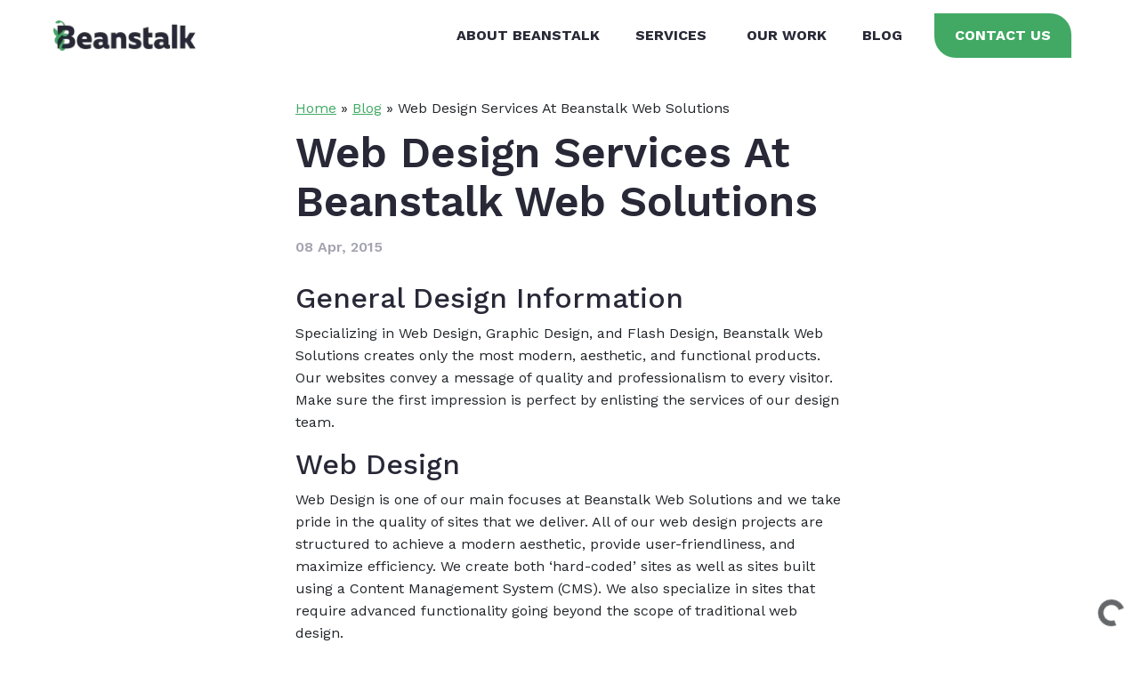

--- FILE ---
content_type: text/html; charset=UTF-8
request_url: https://beanstalkwebsolutions.com/blog/web-design-services-beanstalk-web-solutions/
body_size: 30144
content:
<!doctype html>
<html lang="en-US">
<head>
	<meta charset="UTF-8">
<script>
var gform;gform||(document.addEventListener("gform_main_scripts_loaded",function(){gform.scriptsLoaded=!0}),document.addEventListener("gform/theme/scripts_loaded",function(){gform.themeScriptsLoaded=!0}),window.addEventListener("DOMContentLoaded",function(){gform.domLoaded=!0}),gform={domLoaded:!1,scriptsLoaded:!1,themeScriptsLoaded:!1,isFormEditor:()=>"function"==typeof InitializeEditor,callIfLoaded:function(o){return!(!gform.domLoaded||!gform.scriptsLoaded||!gform.themeScriptsLoaded&&!gform.isFormEditor()||(gform.isFormEditor()&&console.warn("The use of gform.initializeOnLoaded() is deprecated in the form editor context and will be removed in Gravity Forms 3.1."),o(),0))},initializeOnLoaded:function(o){gform.callIfLoaded(o)||(document.addEventListener("gform_main_scripts_loaded",()=>{gform.scriptsLoaded=!0,gform.callIfLoaded(o)}),document.addEventListener("gform/theme/scripts_loaded",()=>{gform.themeScriptsLoaded=!0,gform.callIfLoaded(o)}),window.addEventListener("DOMContentLoaded",()=>{gform.domLoaded=!0,gform.callIfLoaded(o)}))},hooks:{action:{},filter:{}},addAction:function(o,r,e,t){gform.addHook("action",o,r,e,t)},addFilter:function(o,r,e,t){gform.addHook("filter",o,r,e,t)},doAction:function(o){gform.doHook("action",o,arguments)},applyFilters:function(o){return gform.doHook("filter",o,arguments)},removeAction:function(o,r){gform.removeHook("action",o,r)},removeFilter:function(o,r,e){gform.removeHook("filter",o,r,e)},addHook:function(o,r,e,t,n){null==gform.hooks[o][r]&&(gform.hooks[o][r]=[]);var d=gform.hooks[o][r];null==n&&(n=r+"_"+d.length),gform.hooks[o][r].push({tag:n,callable:e,priority:t=null==t?10:t})},doHook:function(r,o,e){var t;if(e=Array.prototype.slice.call(e,1),null!=gform.hooks[r][o]&&((o=gform.hooks[r][o]).sort(function(o,r){return o.priority-r.priority}),o.forEach(function(o){"function"!=typeof(t=o.callable)&&(t=window[t]),"action"==r?t.apply(null,e):e[0]=t.apply(null,e)})),"filter"==r)return e[0]},removeHook:function(o,r,t,n){var e;null!=gform.hooks[o][r]&&(e=(e=gform.hooks[o][r]).filter(function(o,r,e){return!!(null!=n&&n!=o.tag||null!=t&&t!=o.priority)}),gform.hooks[o][r]=e)}});
</script>

	<meta name="viewport" content="width=device-width, initial-scale=1">
	<meta property="og:image" content="https://beanstalkwebsolutions.com/wp-content/uploads/2021/08/Background-Image.jpg">
	<link rel="profile" href="https://gmpg.org/xfn/11">

	<meta name='robots' content='index, nofollow, max-image-preview:large, max-snippet:-1, max-video-preview:-1' />

	<!-- This site is optimized with the Yoast SEO Premium plugin v26.7 (Yoast SEO v26.7) - https://yoast.com/wordpress/plugins/seo/ -->
	<title>Web Design Services | Beanstalk Web Solutions Blog</title>
	<meta name="description" content="Beanstalk Web Solutions has many different services available for website design and web development! Let&#039;s get started with your website today!" />
	<link rel="canonical" href="https://beanstalkwebsolutions.com/blog/web-design-services-beanstalk-web-solutions/" />
	<meta property="og:locale" content="en_US" />
	<meta property="og:type" content="article" />
	<meta property="og:title" content="Web Design Services At Beanstalk Web Solutions" />
	<meta property="og:description" content="Beanstalk Web Solutions has many different services available for website design and web development! Let&#039;s get started with your website today!" />
	<meta property="og:url" content="https://beanstalkwebsolutions.com/blog/web-design-services-beanstalk-web-solutions/" />
	<meta property="og:site_name" content="Beanstalk Web Solutions" />
	<meta property="article:publisher" content="https://www.facebook.com/BeanstalkWebSolutions" />
	<meta property="article:published_time" content="2015-04-08T14:37:00+00:00" />
	<meta name="author" content="beanstalk" />
	<meta name="twitter:card" content="summary_large_image" />
	<meta name="twitter:label1" content="Written by" />
	<meta name="twitter:data1" content="beanstalk" />
	<meta name="twitter:label2" content="Est. reading time" />
	<meta name="twitter:data2" content="2 minutes" />
	<script type="application/ld+json" class="yoast-schema-graph">{"@context":"https://schema.org","@graph":[{"@type":"TechArticle","@id":"https://beanstalkwebsolutions.com/blog/web-design-services-beanstalk-web-solutions/#article","isPartOf":{"@id":"https://beanstalkwebsolutions.com/blog/web-design-services-beanstalk-web-solutions/"},"author":{"name":"beanstalk","@id":"https://beanstalkwebsolutions.com/#/schema/person/6da5a038ddc5b1b2ddf3983deb14f8b5"},"headline":"Web Design Services At Beanstalk Web Solutions","datePublished":"2015-04-08T14:37:00+00:00","mainEntityOfPage":{"@id":"https://beanstalkwebsolutions.com/blog/web-design-services-beanstalk-web-solutions/"},"wordCount":334,"publisher":{"@id":"https://beanstalkwebsolutions.com/#organization"},"image":{"@id":"https://beanstalkwebsolutions.com/blog/web-design-services-beanstalk-web-solutions/#primaryimage"},"thumbnailUrl":"","keywords":["beanstalk web solutions","web design","web development"],"articleSection":["Web Design"],"inLanguage":"en-US"},{"@type":"WebPage","@id":"https://beanstalkwebsolutions.com/blog/web-design-services-beanstalk-web-solutions/","url":"https://beanstalkwebsolutions.com/blog/web-design-services-beanstalk-web-solutions/","name":"Web Design Services | Beanstalk Web Solutions Blog","isPartOf":{"@id":"https://beanstalkwebsolutions.com/#website"},"primaryImageOfPage":{"@id":"https://beanstalkwebsolutions.com/blog/web-design-services-beanstalk-web-solutions/#primaryimage"},"image":{"@id":"https://beanstalkwebsolutions.com/blog/web-design-services-beanstalk-web-solutions/#primaryimage"},"thumbnailUrl":"","datePublished":"2015-04-08T14:37:00+00:00","description":"Beanstalk Web Solutions has many different services available for website design and web development! Let's get started with your website today!","breadcrumb":{"@id":"https://beanstalkwebsolutions.com/blog/web-design-services-beanstalk-web-solutions/#breadcrumb"},"inLanguage":"en-US","potentialAction":[{"@type":"ReadAction","target":["https://beanstalkwebsolutions.com/blog/web-design-services-beanstalk-web-solutions/"]}]},{"@type":"ImageObject","inLanguage":"en-US","@id":"https://beanstalkwebsolutions.com/blog/web-design-services-beanstalk-web-solutions/#primaryimage","url":"","contentUrl":""},{"@type":"BreadcrumbList","@id":"https://beanstalkwebsolutions.com/blog/web-design-services-beanstalk-web-solutions/#breadcrumb","itemListElement":[{"@type":"ListItem","position":1,"name":"Home","item":"https://beanstalkwebsolutions.com/"},{"@type":"ListItem","position":2,"name":"Blog","item":"https://beanstalkwebsolutions.com/blog/"},{"@type":"ListItem","position":3,"name":"Web Design Services At Beanstalk Web Solutions"}]},{"@type":"WebSite","@id":"https://beanstalkwebsolutions.com/#website","url":"https://beanstalkwebsolutions.com/","name":"Beanstalk Web Solutions","description":"St. Louis Web Design and Digital Marketing","publisher":{"@id":"https://beanstalkwebsolutions.com/#organization"},"alternateName":"Beanstalk","potentialAction":[{"@type":"SearchAction","target":{"@type":"EntryPoint","urlTemplate":"https://beanstalkwebsolutions.com/?s={search_term_string}"},"query-input":{"@type":"PropertyValueSpecification","valueRequired":true,"valueName":"search_term_string"}}],"inLanguage":"en-US"},{"@type":"Organization","@id":"https://beanstalkwebsolutions.com/#organization","name":"Beanstalk Web Solutions","url":"https://beanstalkwebsolutions.com/","logo":{"@type":"ImageObject","inLanguage":"en-US","@id":"https://beanstalkwebsolutions.com/#/schema/logo/image/","url":"https://beanstalkwebsolutions.com/wp-content/uploads/2024/10/Beanstalk-Logo.png","contentUrl":"https://beanstalkwebsolutions.com/wp-content/uploads/2024/10/Beanstalk-Logo.png","width":1976,"height":386,"caption":"Beanstalk Web Solutions"},"image":{"@id":"https://beanstalkwebsolutions.com/#/schema/logo/image/"},"sameAs":["https://www.facebook.com/BeanstalkWebSolutions","https://www.instagram.com/beanstalkwebsolutions/","https://www.linkedin.com/company/beanstalk-web-solutions/"],"description":"Beanstalk specializes in St. Louis Web Design, Digital Marketing, and Website Hosting.","email":"info@beanstalkwebsolutions.com","telephone":"314-736-4430","legalName":"Beanstalk Web Solutions LLC","foundingDate":"2013-05-15","taxID":"47-2829023","duns":"100449111","numberOfEmployees":{"@type":"QuantitativeValue","minValue":"11","maxValue":"50"}},{"@type":"Person","@id":"https://beanstalkwebsolutions.com/#/schema/person/6da5a038ddc5b1b2ddf3983deb14f8b5","name":"beanstalk","image":{"@type":"ImageObject","inLanguage":"en-US","@id":"https://beanstalkwebsolutions.com/#/schema/person/image/","url":"https://secure.gravatar.com/avatar/ac6ae9059c5a31f30df5250b52df8c8e4d4c01baef6c7eed798356084783ca0c?s=96&d=mm&r=g","contentUrl":"https://secure.gravatar.com/avatar/ac6ae9059c5a31f30df5250b52df8c8e4d4c01baef6c7eed798356084783ca0c?s=96&d=mm&r=g","caption":"beanstalk"},"sameAs":["https://beanstalkwebsolutions.com"],"url":"https://beanstalkwebsolutions.com/blog/author/beanstalk/"}]}</script>
	<!-- / Yoast SEO Premium plugin. -->


<link rel='dns-prefetch' href='//cdn.jsdelivr.net' />
<link rel='dns-prefetch' href='//cdnjs.cloudflare.com' />
<link rel='dns-prefetch' href='//www.google.com' />
<link rel="alternate" type="application/rss+xml" title="Beanstalk Web Solutions &raquo; Feed" href="https://beanstalkwebsolutions.com/feed/" />
<style id='wp-img-auto-sizes-contain-inline-css'>
img:is([sizes=auto i],[sizes^="auto," i]){contain-intrinsic-size:3000px 1500px}
/*# sourceURL=wp-img-auto-sizes-contain-inline-css */
</style>
<style id='wp-block-library-inline-css'>
:root{--wp-block-synced-color:#7a00df;--wp-block-synced-color--rgb:122,0,223;--wp-bound-block-color:var(--wp-block-synced-color);--wp-editor-canvas-background:#ddd;--wp-admin-theme-color:#007cba;--wp-admin-theme-color--rgb:0,124,186;--wp-admin-theme-color-darker-10:#006ba1;--wp-admin-theme-color-darker-10--rgb:0,107,160.5;--wp-admin-theme-color-darker-20:#005a87;--wp-admin-theme-color-darker-20--rgb:0,90,135;--wp-admin-border-width-focus:2px}@media (min-resolution:192dpi){:root{--wp-admin-border-width-focus:1.5px}}.wp-element-button{cursor:pointer}:root .has-very-light-gray-background-color{background-color:#eee}:root .has-very-dark-gray-background-color{background-color:#313131}:root .has-very-light-gray-color{color:#eee}:root .has-very-dark-gray-color{color:#313131}:root .has-vivid-green-cyan-to-vivid-cyan-blue-gradient-background{background:linear-gradient(135deg,#00d084,#0693e3)}:root .has-purple-crush-gradient-background{background:linear-gradient(135deg,#34e2e4,#4721fb 50%,#ab1dfe)}:root .has-hazy-dawn-gradient-background{background:linear-gradient(135deg,#faaca8,#dad0ec)}:root .has-subdued-olive-gradient-background{background:linear-gradient(135deg,#fafae1,#67a671)}:root .has-atomic-cream-gradient-background{background:linear-gradient(135deg,#fdd79a,#004a59)}:root .has-nightshade-gradient-background{background:linear-gradient(135deg,#330968,#31cdcf)}:root .has-midnight-gradient-background{background:linear-gradient(135deg,#020381,#2874fc)}:root{--wp--preset--font-size--normal:16px;--wp--preset--font-size--huge:42px}.has-regular-font-size{font-size:1em}.has-larger-font-size{font-size:2.625em}.has-normal-font-size{font-size:var(--wp--preset--font-size--normal)}.has-huge-font-size{font-size:var(--wp--preset--font-size--huge)}.has-text-align-center{text-align:center}.has-text-align-left{text-align:left}.has-text-align-right{text-align:right}.has-fit-text{white-space:nowrap!important}#end-resizable-editor-section{display:none}.aligncenter{clear:both}.items-justified-left{justify-content:flex-start}.items-justified-center{justify-content:center}.items-justified-right{justify-content:flex-end}.items-justified-space-between{justify-content:space-between}.screen-reader-text{border:0;clip-path:inset(50%);height:1px;margin:-1px;overflow:hidden;padding:0;position:absolute;width:1px;word-wrap:normal!important}.screen-reader-text:focus{background-color:#ddd;clip-path:none;color:#444;display:block;font-size:1em;height:auto;left:5px;line-height:normal;padding:15px 23px 14px;text-decoration:none;top:5px;width:auto;z-index:100000}html :where(.has-border-color){border-style:solid}html :where([style*=border-top-color]){border-top-style:solid}html :where([style*=border-right-color]){border-right-style:solid}html :where([style*=border-bottom-color]){border-bottom-style:solid}html :where([style*=border-left-color]){border-left-style:solid}html :where([style*=border-width]){border-style:solid}html :where([style*=border-top-width]){border-top-style:solid}html :where([style*=border-right-width]){border-right-style:solid}html :where([style*=border-bottom-width]){border-bottom-style:solid}html :where([style*=border-left-width]){border-left-style:solid}html :where(img[class*=wp-image-]){height:auto;max-width:100%}:where(figure){margin:0 0 1em}html :where(.is-position-sticky){--wp-admin--admin-bar--position-offset:var(--wp-admin--admin-bar--height,0px)}@media screen and (max-width:600px){html :where(.is-position-sticky){--wp-admin--admin-bar--position-offset:0px}}

/*# sourceURL=wp-block-library-inline-css */
</style><style id='global-styles-inline-css'>
:root{--wp--preset--aspect-ratio--square: 1;--wp--preset--aspect-ratio--4-3: 4/3;--wp--preset--aspect-ratio--3-4: 3/4;--wp--preset--aspect-ratio--3-2: 3/2;--wp--preset--aspect-ratio--2-3: 2/3;--wp--preset--aspect-ratio--16-9: 16/9;--wp--preset--aspect-ratio--9-16: 9/16;--wp--preset--color--black: #000000;--wp--preset--color--cyan-bluish-gray: #abb8c3;--wp--preset--color--white: #ffffff;--wp--preset--color--pale-pink: #f78da7;--wp--preset--color--vivid-red: #cf2e2e;--wp--preset--color--luminous-vivid-orange: #ff6900;--wp--preset--color--luminous-vivid-amber: #fcb900;--wp--preset--color--light-green-cyan: #7bdcb5;--wp--preset--color--vivid-green-cyan: #00d084;--wp--preset--color--pale-cyan-blue: #8ed1fc;--wp--preset--color--vivid-cyan-blue: #0693e3;--wp--preset--color--vivid-purple: #9b51e0;--wp--preset--gradient--vivid-cyan-blue-to-vivid-purple: linear-gradient(135deg,rgb(6,147,227) 0%,rgb(155,81,224) 100%);--wp--preset--gradient--light-green-cyan-to-vivid-green-cyan: linear-gradient(135deg,rgb(122,220,180) 0%,rgb(0,208,130) 100%);--wp--preset--gradient--luminous-vivid-amber-to-luminous-vivid-orange: linear-gradient(135deg,rgb(252,185,0) 0%,rgb(255,105,0) 100%);--wp--preset--gradient--luminous-vivid-orange-to-vivid-red: linear-gradient(135deg,rgb(255,105,0) 0%,rgb(207,46,46) 100%);--wp--preset--gradient--very-light-gray-to-cyan-bluish-gray: linear-gradient(135deg,rgb(238,238,238) 0%,rgb(169,184,195) 100%);--wp--preset--gradient--cool-to-warm-spectrum: linear-gradient(135deg,rgb(74,234,220) 0%,rgb(151,120,209) 20%,rgb(207,42,186) 40%,rgb(238,44,130) 60%,rgb(251,105,98) 80%,rgb(254,248,76) 100%);--wp--preset--gradient--blush-light-purple: linear-gradient(135deg,rgb(255,206,236) 0%,rgb(152,150,240) 100%);--wp--preset--gradient--blush-bordeaux: linear-gradient(135deg,rgb(254,205,165) 0%,rgb(254,45,45) 50%,rgb(107,0,62) 100%);--wp--preset--gradient--luminous-dusk: linear-gradient(135deg,rgb(255,203,112) 0%,rgb(199,81,192) 50%,rgb(65,88,208) 100%);--wp--preset--gradient--pale-ocean: linear-gradient(135deg,rgb(255,245,203) 0%,rgb(182,227,212) 50%,rgb(51,167,181) 100%);--wp--preset--gradient--electric-grass: linear-gradient(135deg,rgb(202,248,128) 0%,rgb(113,206,126) 100%);--wp--preset--gradient--midnight: linear-gradient(135deg,rgb(2,3,129) 0%,rgb(40,116,252) 100%);--wp--preset--font-size--small: 13px;--wp--preset--font-size--medium: 20px;--wp--preset--font-size--large: 36px;--wp--preset--font-size--x-large: 42px;--wp--preset--spacing--20: 0.44rem;--wp--preset--spacing--30: 0.67rem;--wp--preset--spacing--40: 1rem;--wp--preset--spacing--50: 1.5rem;--wp--preset--spacing--60: 2.25rem;--wp--preset--spacing--70: 3.38rem;--wp--preset--spacing--80: 5.06rem;--wp--preset--shadow--natural: 6px 6px 9px rgba(0, 0, 0, 0.2);--wp--preset--shadow--deep: 12px 12px 50px rgba(0, 0, 0, 0.4);--wp--preset--shadow--sharp: 6px 6px 0px rgba(0, 0, 0, 0.2);--wp--preset--shadow--outlined: 6px 6px 0px -3px rgb(255, 255, 255), 6px 6px rgb(0, 0, 0);--wp--preset--shadow--crisp: 6px 6px 0px rgb(0, 0, 0);}:where(.is-layout-flex){gap: 0.5em;}:where(.is-layout-grid){gap: 0.5em;}body .is-layout-flex{display: flex;}.is-layout-flex{flex-wrap: wrap;align-items: center;}.is-layout-flex > :is(*, div){margin: 0;}body .is-layout-grid{display: grid;}.is-layout-grid > :is(*, div){margin: 0;}:where(.wp-block-columns.is-layout-flex){gap: 2em;}:where(.wp-block-columns.is-layout-grid){gap: 2em;}:where(.wp-block-post-template.is-layout-flex){gap: 1.25em;}:where(.wp-block-post-template.is-layout-grid){gap: 1.25em;}.has-black-color{color: var(--wp--preset--color--black) !important;}.has-cyan-bluish-gray-color{color: var(--wp--preset--color--cyan-bluish-gray) !important;}.has-white-color{color: var(--wp--preset--color--white) !important;}.has-pale-pink-color{color: var(--wp--preset--color--pale-pink) !important;}.has-vivid-red-color{color: var(--wp--preset--color--vivid-red) !important;}.has-luminous-vivid-orange-color{color: var(--wp--preset--color--luminous-vivid-orange) !important;}.has-luminous-vivid-amber-color{color: var(--wp--preset--color--luminous-vivid-amber) !important;}.has-light-green-cyan-color{color: var(--wp--preset--color--light-green-cyan) !important;}.has-vivid-green-cyan-color{color: var(--wp--preset--color--vivid-green-cyan) !important;}.has-pale-cyan-blue-color{color: var(--wp--preset--color--pale-cyan-blue) !important;}.has-vivid-cyan-blue-color{color: var(--wp--preset--color--vivid-cyan-blue) !important;}.has-vivid-purple-color{color: var(--wp--preset--color--vivid-purple) !important;}.has-black-background-color{background-color: var(--wp--preset--color--black) !important;}.has-cyan-bluish-gray-background-color{background-color: var(--wp--preset--color--cyan-bluish-gray) !important;}.has-white-background-color{background-color: var(--wp--preset--color--white) !important;}.has-pale-pink-background-color{background-color: var(--wp--preset--color--pale-pink) !important;}.has-vivid-red-background-color{background-color: var(--wp--preset--color--vivid-red) !important;}.has-luminous-vivid-orange-background-color{background-color: var(--wp--preset--color--luminous-vivid-orange) !important;}.has-luminous-vivid-amber-background-color{background-color: var(--wp--preset--color--luminous-vivid-amber) !important;}.has-light-green-cyan-background-color{background-color: var(--wp--preset--color--light-green-cyan) !important;}.has-vivid-green-cyan-background-color{background-color: var(--wp--preset--color--vivid-green-cyan) !important;}.has-pale-cyan-blue-background-color{background-color: var(--wp--preset--color--pale-cyan-blue) !important;}.has-vivid-cyan-blue-background-color{background-color: var(--wp--preset--color--vivid-cyan-blue) !important;}.has-vivid-purple-background-color{background-color: var(--wp--preset--color--vivid-purple) !important;}.has-black-border-color{border-color: var(--wp--preset--color--black) !important;}.has-cyan-bluish-gray-border-color{border-color: var(--wp--preset--color--cyan-bluish-gray) !important;}.has-white-border-color{border-color: var(--wp--preset--color--white) !important;}.has-pale-pink-border-color{border-color: var(--wp--preset--color--pale-pink) !important;}.has-vivid-red-border-color{border-color: var(--wp--preset--color--vivid-red) !important;}.has-luminous-vivid-orange-border-color{border-color: var(--wp--preset--color--luminous-vivid-orange) !important;}.has-luminous-vivid-amber-border-color{border-color: var(--wp--preset--color--luminous-vivid-amber) !important;}.has-light-green-cyan-border-color{border-color: var(--wp--preset--color--light-green-cyan) !important;}.has-vivid-green-cyan-border-color{border-color: var(--wp--preset--color--vivid-green-cyan) !important;}.has-pale-cyan-blue-border-color{border-color: var(--wp--preset--color--pale-cyan-blue) !important;}.has-vivid-cyan-blue-border-color{border-color: var(--wp--preset--color--vivid-cyan-blue) !important;}.has-vivid-purple-border-color{border-color: var(--wp--preset--color--vivid-purple) !important;}.has-vivid-cyan-blue-to-vivid-purple-gradient-background{background: var(--wp--preset--gradient--vivid-cyan-blue-to-vivid-purple) !important;}.has-light-green-cyan-to-vivid-green-cyan-gradient-background{background: var(--wp--preset--gradient--light-green-cyan-to-vivid-green-cyan) !important;}.has-luminous-vivid-amber-to-luminous-vivid-orange-gradient-background{background: var(--wp--preset--gradient--luminous-vivid-amber-to-luminous-vivid-orange) !important;}.has-luminous-vivid-orange-to-vivid-red-gradient-background{background: var(--wp--preset--gradient--luminous-vivid-orange-to-vivid-red) !important;}.has-very-light-gray-to-cyan-bluish-gray-gradient-background{background: var(--wp--preset--gradient--very-light-gray-to-cyan-bluish-gray) !important;}.has-cool-to-warm-spectrum-gradient-background{background: var(--wp--preset--gradient--cool-to-warm-spectrum) !important;}.has-blush-light-purple-gradient-background{background: var(--wp--preset--gradient--blush-light-purple) !important;}.has-blush-bordeaux-gradient-background{background: var(--wp--preset--gradient--blush-bordeaux) !important;}.has-luminous-dusk-gradient-background{background: var(--wp--preset--gradient--luminous-dusk) !important;}.has-pale-ocean-gradient-background{background: var(--wp--preset--gradient--pale-ocean) !important;}.has-electric-grass-gradient-background{background: var(--wp--preset--gradient--electric-grass) !important;}.has-midnight-gradient-background{background: var(--wp--preset--gradient--midnight) !important;}.has-small-font-size{font-size: var(--wp--preset--font-size--small) !important;}.has-medium-font-size{font-size: var(--wp--preset--font-size--medium) !important;}.has-large-font-size{font-size: var(--wp--preset--font-size--large) !important;}.has-x-large-font-size{font-size: var(--wp--preset--font-size--x-large) !important;}
/*# sourceURL=global-styles-inline-css */
</style>

<style id='classic-theme-styles-inline-css'>
/*! This file is auto-generated */
.wp-block-button__link{color:#fff;background-color:#32373c;border-radius:9999px;box-shadow:none;text-decoration:none;padding:calc(.667em + 2px) calc(1.333em + 2px);font-size:1.125em}.wp-block-file__button{background:#32373c;color:#fff;text-decoration:none}
/*# sourceURL=/wp-includes/css/classic-themes.min.css */
</style>
<link rel='stylesheet' id='simple-banner-style-css' href='https://beanstalkwebsolutions.com/wp-content/plugins/simple-banner/simple-banner.css?ver=3.2.0' media='all' />
<link rel='stylesheet' id='owl-carousel-css-css' href='https://cdnjs.cloudflare.com/ajax/libs/OwlCarousel2/2.3.4/assets/owl.carousel.css?ver=6.9' media='all' />
<link rel='stylesheet' id='owl-theme-default-css-css' href='https://cdnjs.cloudflare.com/ajax/libs/OwlCarousel2/2.3.4/assets/owl.theme.default.css?ver=6.9' media='all' />
<link rel='stylesheet' id='slick-css-css' href='https://cdnjs.cloudflare.com/ajax/libs/slick-carousel/1.8.1/slick.min.css?ver=6.9' media='all' />
<link rel='stylesheet' id='slick-theme-css-css' href='https://cdnjs.cloudflare.com/ajax/libs/slick-carousel/1.8.1/slick-theme.min.css?ver=6.9' media='all' />
<link rel='stylesheet' id='dashicons-css' href='https://beanstalkwebsolutions.com/wp-includes/css/dashicons.min.css?ver=6.9' media='all' />
<link rel='stylesheet' id='beanstalk_theme-style-css' href='https://beanstalkwebsolutions.com/wp-content/themes/beanstalk_theme/style.css?ver=1.0.0' media='all' />
<script src="https://beanstalkwebsolutions.com/wp-includes/js/jquery/jquery.min.js?ver=3.7.1" id="jquery-core-js"></script>
<script src="https://beanstalkwebsolutions.com/wp-includes/js/jquery/jquery-migrate.min.js?ver=3.4.1" id="jquery-migrate-js"></script>
<script id="jquery-js-after">
		(function($) {
			$(function() {
				$(".accordion-title").on("click", function(e) {
					e.preventDefault();
					let wrapper = $(this).parent();
					if (wrapper.hasClass("show")) {
						wrapper.removeClass("show");
					} else {
						wrapper.addClass("show");
					}
				});

				$(".imagevideo-block .play-btn").on("click", function() {
					let btn = $(this);
					let video = btn.parent().find(".video");
					if (video.length) {
						let video_bg_cover = btn.parent().find(".video-bg-cover");
						video_bg_cover.fadeOut("fast");
						btn.fadeOut("fast");
						video.attr("controls", "1");
						video[0].play();
						video[0].onpause = (event) => {
							btn.fadeIn("fast");
							video_bg_cover.fadeIn("fast");
						};
					}
				});

				$(".layout-project").each(function() {
					$(this).find("a[href=\"#more\"]").on("click", function(e) {
						// let el = $(this).closest(".layout-project").next();
						let el = $(".layout-other-projects");
						if (el.length) {
							$([document.documentElement, document.body]).animate({
								scrollTop: el.offset().top
							}, 500, "linear");
						} else {
							e.preventDefault();
						}
					});
				});

				$(".layout-faq").find(".question").each(function() {
					$(this).on("click", function() {
						$(this).toggleClass("open");
						$(this).next(".answer-wrapper").toggleClass("open");
					});
				});
			});
		})(jQuery);
	

	(function($){
		$(function() {
			let busy = false;
			let menuPosition = function() {
				if (!busy) {
					busy = true;
					setTimeout(function() {
						let shift = document.getElementById("primary").getBoundingClientRect().top;
						if (shift < 0) {
							$("#masthead").addClass("mini");
						} else {
							$("#masthead").removeClass("mini");
						}
						busy = false;
					}, 300);
				}
			};
			$(document).on("scroll", function() {
				menuPosition();
			});
			menuPosition();
		});
	})(jQuery);
	
//# sourceURL=jquery-js-after
</script>
<script id="simple-banner-script-js-before">
const simpleBannerScriptParams = {"pro_version_enabled":"","debug_mode":false,"id":252,"version":"3.2.0","banner_params":[{"hide_simple_banner":"yes","simple_banner_prepend_element":false,"simple_banner_position":"static","header_margin":"","header_padding":"","wp_body_open_enabled":"","wp_body_open":true,"simple_banner_z_index":"","simple_banner_text":"Beanstalk has been included on Small Business Monthly\u2019s list of the best marketing firms in St. Louis for 2023! <a href=\"https:\/\/beanstalkwebsolutions.com\/blog\/small-business-monthlys-list-of-the-best-marketing-firms-in-st-louis-for-2023\/\">Read More<\/a>","disabled_on_current_page":false,"disabled_pages_array":[],"is_current_page_a_post":true,"disabled_on_posts":"","simple_banner_disabled_page_paths":false,"simple_banner_font_size":"","simple_banner_color":"#282837","simple_banner_text_color":"","simple_banner_link_color":"#ffffff","simple_banner_close_color":"#ffffff","simple_banner_custom_css":"a{\r\ntext-decoration: underline;\r\n}","simple_banner_scrolling_custom_css":"","simple_banner_text_custom_css":"","simple_banner_button_css":"","site_custom_css":"","keep_site_custom_css":"","site_custom_js":"","keep_site_custom_js":"","close_button_enabled":"on","close_button_expiration":"10000","close_button_cookie_set":false,"current_date":{"date":"2026-01-14 01:46:06.772447","timezone_type":3,"timezone":"UTC"},"start_date":{"date":"2026-01-14 01:46:06.772452","timezone_type":3,"timezone":"UTC"},"end_date":{"date":"2026-01-14 01:46:06.772455","timezone_type":3,"timezone":"UTC"},"simple_banner_start_after_date":"","simple_banner_remove_after_date":"","simple_banner_insert_inside_element":""}]}
//# sourceURL=simple-banner-script-js-before
</script>
<script src="https://beanstalkwebsolutions.com/wp-content/plugins/simple-banner/simple-banner.js?ver=3.2.0" id="simple-banner-script-js"></script>
<script src="https://cdnjs.cloudflare.com/ajax/libs/OwlCarousel2/2.3.4/owl.carousel.min.js?ver=2.3.4" id="owl-carousel-js-js"></script>
<script src="https://beanstalkwebsolutions.com/wp-content/themes/beanstalk_theme/js/main.js?ver=1.0.0" id="main-js-js"></script>
<!-- Google Tag Manager -->
<script>(function(w,d,s,l,i){w[l]=w[l]||[];w[l].push({'gtm.start':
new Date().getTime(),event:'gtm.js'});var f=d.getElementsByTagName(s)[0],
j=d.createElement(s),dl=l!='dataLayer'?'&l='+l:'';j.async=true;j.src=
'https://www.googletagmanager.com/gtm.js?id='+i+dl;f.parentNode.insertBefore(j,f);
})(window,document,'script','dataLayer','GTM-5NB392K');</script>
<!-- End Google Tag Manager -->

<!-- Meta Pixel Code -->
<script>
!function(f,b,e,v,n,t,s)
{if(f.fbq)return;n=f.fbq=function(){n.callMethod?
n.callMethod.apply(n,arguments):n.queue.push(arguments)};
if(!f._fbq)f._fbq=n;n.push=n;n.loaded=!0;n.version='2.0';
n.queue=[];t=b.createElement(e);t.async=!0;
t.src=v;s=b.getElementsByTagName(e)[0];
s.parentNode.insertBefore(t,s)}(window, document,'script',
'https://connect.facebook.net/en_US/fbevents.js');
fbq('init', '141934539877164');
fbq('track', 'PageView');
</script>
<noscript><img height="1" width="1" style="display:none"
src="https://www.facebook.com/tr?id=141934539877164&ev=PageView&noscript=1"
/></noscript>
<!-- End Meta Pixel Code -->
<script defer>
document.addEventListener("DOMContentLoaded", function() {
    var menuItem = document.getElementById('menu-item-2790');
    if (menuItem) {
        menuItem.addEventListener('mousedown', function(event) {
            // Get the clicked element
            var clickedElement = event.target;

            // Check if the clicked element is an anchor tag and has a 'href' attribute
            if (clickedElement.tagName === 'A' && clickedElement.getAttribute('href')) {
                // Prevent the default action for left and middle mouse button clicks
                event.preventDefault();

                // Handle left click
                if (event.button === 0) {
                    console.log("left click");
                    window.location.href = clickedElement.getAttribute('href');
                }
                // Handle middle click
                else if (event.button === 1) {
                    console.log("middle click");
                    var newTab = window.open(clickedElement.getAttribute('href'), '_blank');
                    newTab.blur(); // Make the new tab lose focus
                    window.focus(); // Bring focus back to the current window
                }
            }
        });
    }
    // Check if screen width is 991px or smaller
    if (window.innerWidth <= 991) {
        // Get all anchor elements inside .menu-item-has-children items
        const menuAnchors = document.querySelectorAll(".menu-item-has-children > a");

        menuAnchors.forEach(anchor => {
            const parentItem = anchor.parentElement;
            const subMenu = parentItem.querySelector('.sub-menu');
            if (subMenu) {
                // Function to handle the toggle effect
                function toggleMenu(event) {
                    event.preventDefault(); // Stop the default click event
                    event.stopPropagation(); // Prevent the event from bubbling up

                    // Toggle display of the sub-menu and the 'open-menu' class
                    if (subMenu.style.display === "block") {
                        subMenu.style.display = "none";
                        parentItem.classList.remove('open-menu');
                    } else {
                        subMenu.style.display = "block";
                        parentItem.classList.add('open-menu');
                    }
                }

                // Add event listeners for both click and touch events
                anchor.addEventListener("click", toggleMenu);
                anchor.addEventListener("touchend", toggleMenu);
            }
        });
    }
});
document.addEventListener("DOMContentLoaded", function() {
	setTimeout(() => {
    const anchorElem = document.querySelector('.hosting-overview > a');

    if (anchorElem) {
        // Create the video element and its source
        const videoElem = document.createElement('video');
        videoElem.setAttribute('autoplay', '');
        videoElem.setAttribute('loop', '');
        videoElem.setAttribute('muted', '');
        videoElem.classList.add('menu-video');  // Add the 'menu-video' class
		videoElem.muted = true;
		videoElem.setAttribute('playsinline', '');
		videoElem.setAttribute('preload', 'auto');
		setTimeout(() => {
			videoElem.play().catch(error => {
				console.error("Failed to play the video:", error);
			});
		}, 500);  // Delay of 500ms

        const sourceElem = document.createElement('source');
        sourceElem.setAttribute('src', 'https://beanstalkwebsolutions.com/wp-content/uploads/2021/08/2-2-Beanstalk-Digital-Marketing-illustration-Precomp.mp4');
        sourceElem.setAttribute('type', 'video/mp4');

        // Append the source to the video
        videoElem.appendChild(sourceElem);

        // Insert the video element inside the <a> tag
        anchorElem.appendChild(videoElem);

        // Start observing the .sub-menu for changes
        const subMenu = document.querySelector('.sub-menu');
        if (subMenu) {
            const observer = new MutationObserver(function(mutations) {
                mutations.forEach(function(mutation) {
                    if (mutation.type === 'attributes' && mutation.attributeName === 'style') {
                        const displayStyle = window.getComputedStyle(subMenu).display;
                        if (displayStyle !== 'none') {
                            videoElem.play();
                        }
                    }
                });
            });

            observer.observe(subMenu, {
                attributes: true,
                attributeFilter: ['style']
            });
        }
    }
		}, 100);
});
</script>

<script>(function(w,d,t,r,u){var f,n,i;w[u]=w[u]||[],f=function(){var o={ti:"97082990", enableAutoSpaTracking: true};o.q=w[u],w[u]=new UET(o),w[u].push("pageLoad")},n=d.createElement(t),n.src=r,n.async=1,n.onload=n.onreadystatechange=function(){var s=this.readyState;s&&s!=="loaded"&&s!=="complete"||(f(),n.onload=n.onreadystatechange=null)},i=d.getElementsByTagName(t)[0],i.parentNode.insertBefore(n,i)})(window,document,"script","//bat.bing.com/bat.js","uetq");</script><style id="simple-banner-hide" type="text/css">.simple-banner{display:none;}</style><style id="simple-banner-position" type="text/css">.simple-banner{position:static;}</style><style id="simple-banner-background-color" type="text/css">.simple-banner{background:#282837;}</style><style id="simple-banner-text-color" type="text/css">.simple-banner .simple-banner-text{color: #ffffff;}</style><style id="simple-banner-link-color" type="text/css">.simple-banner .simple-banner-text a{color:#ffffff;}</style><style id="simple-banner-z-index" type="text/css">.simple-banner{z-index: 99999;}</style><style id="simple-banner-close-color" type="text/css">.simple-banner .simple-banner-button{color:#ffffff;}</style><style id="simple-banner-custom-css" type="text/css">.simple-banner{a{
text-decoration: underline;
}}</style><style id="simple-banner-site-custom-css-dummy" type="text/css"></style><script id="simple-banner-site-custom-js-dummy" type="text/javascript"></script>    <link rel="preconnect" href="https://fonts.googleapis.com">
	<link rel="preconnect" href="https://fonts.gstatic.com" crossorigin>
	<style id="" media="all">/* vietnamese */
@font-face {
  font-family: 'Work Sans';
  font-style: normal;
  font-weight: 200;
  font-display: swap;
  src: url(/fonts.gstatic.com/s/worksans/v24/QGYsz_wNahGAdqQ43Rh_c6DptfpA4cD3.woff2) format('woff2');
  unicode-range: U+0102-0103, U+0110-0111, U+0128-0129, U+0168-0169, U+01A0-01A1, U+01AF-01B0, U+0300-0301, U+0303-0304, U+0308-0309, U+0323, U+0329, U+1EA0-1EF9, U+20AB;
}
/* latin-ext */
@font-face {
  font-family: 'Work Sans';
  font-style: normal;
  font-weight: 200;
  font-display: swap;
  src: url(/fonts.gstatic.com/s/worksans/v24/QGYsz_wNahGAdqQ43Rh_cqDptfpA4cD3.woff2) format('woff2');
  unicode-range: U+0100-02BA, U+02BD-02C5, U+02C7-02CC, U+02CE-02D7, U+02DD-02FF, U+0304, U+0308, U+0329, U+1D00-1DBF, U+1E00-1E9F, U+1EF2-1EFF, U+2020, U+20A0-20AB, U+20AD-20C0, U+2113, U+2C60-2C7F, U+A720-A7FF;
}
/* latin */
@font-face {
  font-family: 'Work Sans';
  font-style: normal;
  font-weight: 200;
  font-display: swap;
  src: url(/fonts.gstatic.com/s/worksans/v24/QGYsz_wNahGAdqQ43Rh_fKDptfpA4Q.woff2) format('woff2');
  unicode-range: U+0000-00FF, U+0131, U+0152-0153, U+02BB-02BC, U+02C6, U+02DA, U+02DC, U+0304, U+0308, U+0329, U+2000-206F, U+20AC, U+2122, U+2191, U+2193, U+2212, U+2215, U+FEFF, U+FFFD;
}
/* vietnamese */
@font-face {
  font-family: 'Work Sans';
  font-style: normal;
  font-weight: 300;
  font-display: swap;
  src: url(/fonts.gstatic.com/s/worksans/v24/QGYsz_wNahGAdqQ43Rh_c6DptfpA4cD3.woff2) format('woff2');
  unicode-range: U+0102-0103, U+0110-0111, U+0128-0129, U+0168-0169, U+01A0-01A1, U+01AF-01B0, U+0300-0301, U+0303-0304, U+0308-0309, U+0323, U+0329, U+1EA0-1EF9, U+20AB;
}
/* latin-ext */
@font-face {
  font-family: 'Work Sans';
  font-style: normal;
  font-weight: 300;
  font-display: swap;
  src: url(/fonts.gstatic.com/s/worksans/v24/QGYsz_wNahGAdqQ43Rh_cqDptfpA4cD3.woff2) format('woff2');
  unicode-range: U+0100-02BA, U+02BD-02C5, U+02C7-02CC, U+02CE-02D7, U+02DD-02FF, U+0304, U+0308, U+0329, U+1D00-1DBF, U+1E00-1E9F, U+1EF2-1EFF, U+2020, U+20A0-20AB, U+20AD-20C0, U+2113, U+2C60-2C7F, U+A720-A7FF;
}
/* latin */
@font-face {
  font-family: 'Work Sans';
  font-style: normal;
  font-weight: 300;
  font-display: swap;
  src: url(/fonts.gstatic.com/s/worksans/v24/QGYsz_wNahGAdqQ43Rh_fKDptfpA4Q.woff2) format('woff2');
  unicode-range: U+0000-00FF, U+0131, U+0152-0153, U+02BB-02BC, U+02C6, U+02DA, U+02DC, U+0304, U+0308, U+0329, U+2000-206F, U+20AC, U+2122, U+2191, U+2193, U+2212, U+2215, U+FEFF, U+FFFD;
}
/* vietnamese */
@font-face {
  font-family: 'Work Sans';
  font-style: normal;
  font-weight: 400;
  font-display: swap;
  src: url(/fonts.gstatic.com/s/worksans/v24/QGYsz_wNahGAdqQ43Rh_c6DptfpA4cD3.woff2) format('woff2');
  unicode-range: U+0102-0103, U+0110-0111, U+0128-0129, U+0168-0169, U+01A0-01A1, U+01AF-01B0, U+0300-0301, U+0303-0304, U+0308-0309, U+0323, U+0329, U+1EA0-1EF9, U+20AB;
}
/* latin-ext */
@font-face {
  font-family: 'Work Sans';
  font-style: normal;
  font-weight: 400;
  font-display: swap;
  src: url(/fonts.gstatic.com/s/worksans/v24/QGYsz_wNahGAdqQ43Rh_cqDptfpA4cD3.woff2) format('woff2');
  unicode-range: U+0100-02BA, U+02BD-02C5, U+02C7-02CC, U+02CE-02D7, U+02DD-02FF, U+0304, U+0308, U+0329, U+1D00-1DBF, U+1E00-1E9F, U+1EF2-1EFF, U+2020, U+20A0-20AB, U+20AD-20C0, U+2113, U+2C60-2C7F, U+A720-A7FF;
}
/* latin */
@font-face {
  font-family: 'Work Sans';
  font-style: normal;
  font-weight: 400;
  font-display: swap;
  src: url(/fonts.gstatic.com/s/worksans/v24/QGYsz_wNahGAdqQ43Rh_fKDptfpA4Q.woff2) format('woff2');
  unicode-range: U+0000-00FF, U+0131, U+0152-0153, U+02BB-02BC, U+02C6, U+02DA, U+02DC, U+0304, U+0308, U+0329, U+2000-206F, U+20AC, U+2122, U+2191, U+2193, U+2212, U+2215, U+FEFF, U+FFFD;
}
/* vietnamese */
@font-face {
  font-family: 'Work Sans';
  font-style: normal;
  font-weight: 500;
  font-display: swap;
  src: url(/fonts.gstatic.com/s/worksans/v24/QGYsz_wNahGAdqQ43Rh_c6DptfpA4cD3.woff2) format('woff2');
  unicode-range: U+0102-0103, U+0110-0111, U+0128-0129, U+0168-0169, U+01A0-01A1, U+01AF-01B0, U+0300-0301, U+0303-0304, U+0308-0309, U+0323, U+0329, U+1EA0-1EF9, U+20AB;
}
/* latin-ext */
@font-face {
  font-family: 'Work Sans';
  font-style: normal;
  font-weight: 500;
  font-display: swap;
  src: url(/fonts.gstatic.com/s/worksans/v24/QGYsz_wNahGAdqQ43Rh_cqDptfpA4cD3.woff2) format('woff2');
  unicode-range: U+0100-02BA, U+02BD-02C5, U+02C7-02CC, U+02CE-02D7, U+02DD-02FF, U+0304, U+0308, U+0329, U+1D00-1DBF, U+1E00-1E9F, U+1EF2-1EFF, U+2020, U+20A0-20AB, U+20AD-20C0, U+2113, U+2C60-2C7F, U+A720-A7FF;
}
/* latin */
@font-face {
  font-family: 'Work Sans';
  font-style: normal;
  font-weight: 500;
  font-display: swap;
  src: url(/fonts.gstatic.com/s/worksans/v24/QGYsz_wNahGAdqQ43Rh_fKDptfpA4Q.woff2) format('woff2');
  unicode-range: U+0000-00FF, U+0131, U+0152-0153, U+02BB-02BC, U+02C6, U+02DA, U+02DC, U+0304, U+0308, U+0329, U+2000-206F, U+20AC, U+2122, U+2191, U+2193, U+2212, U+2215, U+FEFF, U+FFFD;
}
/* vietnamese */
@font-face {
  font-family: 'Work Sans';
  font-style: normal;
  font-weight: 600;
  font-display: swap;
  src: url(/fonts.gstatic.com/s/worksans/v24/QGYsz_wNahGAdqQ43Rh_c6DptfpA4cD3.woff2) format('woff2');
  unicode-range: U+0102-0103, U+0110-0111, U+0128-0129, U+0168-0169, U+01A0-01A1, U+01AF-01B0, U+0300-0301, U+0303-0304, U+0308-0309, U+0323, U+0329, U+1EA0-1EF9, U+20AB;
}
/* latin-ext */
@font-face {
  font-family: 'Work Sans';
  font-style: normal;
  font-weight: 600;
  font-display: swap;
  src: url(/fonts.gstatic.com/s/worksans/v24/QGYsz_wNahGAdqQ43Rh_cqDptfpA4cD3.woff2) format('woff2');
  unicode-range: U+0100-02BA, U+02BD-02C5, U+02C7-02CC, U+02CE-02D7, U+02DD-02FF, U+0304, U+0308, U+0329, U+1D00-1DBF, U+1E00-1E9F, U+1EF2-1EFF, U+2020, U+20A0-20AB, U+20AD-20C0, U+2113, U+2C60-2C7F, U+A720-A7FF;
}
/* latin */
@font-face {
  font-family: 'Work Sans';
  font-style: normal;
  font-weight: 600;
  font-display: swap;
  src: url(/fonts.gstatic.com/s/worksans/v24/QGYsz_wNahGAdqQ43Rh_fKDptfpA4Q.woff2) format('woff2');
  unicode-range: U+0000-00FF, U+0131, U+0152-0153, U+02BB-02BC, U+02C6, U+02DA, U+02DC, U+0304, U+0308, U+0329, U+2000-206F, U+20AC, U+2122, U+2191, U+2193, U+2212, U+2215, U+FEFF, U+FFFD;
}
/* vietnamese */
@font-face {
  font-family: 'Work Sans';
  font-style: normal;
  font-weight: 700;
  font-display: swap;
  src: url(/fonts.gstatic.com/s/worksans/v24/QGYsz_wNahGAdqQ43Rh_c6DptfpA4cD3.woff2) format('woff2');
  unicode-range: U+0102-0103, U+0110-0111, U+0128-0129, U+0168-0169, U+01A0-01A1, U+01AF-01B0, U+0300-0301, U+0303-0304, U+0308-0309, U+0323, U+0329, U+1EA0-1EF9, U+20AB;
}
/* latin-ext */
@font-face {
  font-family: 'Work Sans';
  font-style: normal;
  font-weight: 700;
  font-display: swap;
  src: url(/fonts.gstatic.com/s/worksans/v24/QGYsz_wNahGAdqQ43Rh_cqDptfpA4cD3.woff2) format('woff2');
  unicode-range: U+0100-02BA, U+02BD-02C5, U+02C7-02CC, U+02CE-02D7, U+02DD-02FF, U+0304, U+0308, U+0329, U+1D00-1DBF, U+1E00-1E9F, U+1EF2-1EFF, U+2020, U+20A0-20AB, U+20AD-20C0, U+2113, U+2C60-2C7F, U+A720-A7FF;
}
/* latin */
@font-face {
  font-family: 'Work Sans';
  font-style: normal;
  font-weight: 700;
  font-display: swap;
  src: url(/fonts.gstatic.com/s/worksans/v24/QGYsz_wNahGAdqQ43Rh_fKDptfpA4Q.woff2) format('woff2');
  unicode-range: U+0000-00FF, U+0131, U+0152-0153, U+02BB-02BC, U+02C6, U+02DA, U+02DC, U+0304, U+0308, U+0329, U+2000-206F, U+20AC, U+2122, U+2191, U+2193, U+2212, U+2215, U+FEFF, U+FFFD;
}
/* vietnamese */
@font-face {
  font-family: 'Work Sans';
  font-style: normal;
  font-weight: 800;
  font-display: swap;
  src: url(/fonts.gstatic.com/s/worksans/v24/QGYsz_wNahGAdqQ43Rh_c6DptfpA4cD3.woff2) format('woff2');
  unicode-range: U+0102-0103, U+0110-0111, U+0128-0129, U+0168-0169, U+01A0-01A1, U+01AF-01B0, U+0300-0301, U+0303-0304, U+0308-0309, U+0323, U+0329, U+1EA0-1EF9, U+20AB;
}
/* latin-ext */
@font-face {
  font-family: 'Work Sans';
  font-style: normal;
  font-weight: 800;
  font-display: swap;
  src: url(/fonts.gstatic.com/s/worksans/v24/QGYsz_wNahGAdqQ43Rh_cqDptfpA4cD3.woff2) format('woff2');
  unicode-range: U+0100-02BA, U+02BD-02C5, U+02C7-02CC, U+02CE-02D7, U+02DD-02FF, U+0304, U+0308, U+0329, U+1D00-1DBF, U+1E00-1E9F, U+1EF2-1EFF, U+2020, U+20A0-20AB, U+20AD-20C0, U+2113, U+2C60-2C7F, U+A720-A7FF;
}
/* latin */
@font-face {
  font-family: 'Work Sans';
  font-style: normal;
  font-weight: 800;
  font-display: swap;
  src: url(/fonts.gstatic.com/s/worksans/v24/QGYsz_wNahGAdqQ43Rh_fKDptfpA4Q.woff2) format('woff2');
  unicode-range: U+0000-00FF, U+0131, U+0152-0153, U+02BB-02BC, U+02C6, U+02DA, U+02DC, U+0304, U+0308, U+0329, U+2000-206F, U+20AC, U+2122, U+2191, U+2193, U+2212, U+2215, U+FEFF, U+FFFD;
}
/* vietnamese */
@font-face {
  font-family: 'Work Sans';
  font-style: normal;
  font-weight: 900;
  font-display: swap;
  src: url(/fonts.gstatic.com/s/worksans/v24/QGYsz_wNahGAdqQ43Rh_c6DptfpA4cD3.woff2) format('woff2');
  unicode-range: U+0102-0103, U+0110-0111, U+0128-0129, U+0168-0169, U+01A0-01A1, U+01AF-01B0, U+0300-0301, U+0303-0304, U+0308-0309, U+0323, U+0329, U+1EA0-1EF9, U+20AB;
}
/* latin-ext */
@font-face {
  font-family: 'Work Sans';
  font-style: normal;
  font-weight: 900;
  font-display: swap;
  src: url(/fonts.gstatic.com/s/worksans/v24/QGYsz_wNahGAdqQ43Rh_cqDptfpA4cD3.woff2) format('woff2');
  unicode-range: U+0100-02BA, U+02BD-02C5, U+02C7-02CC, U+02CE-02D7, U+02DD-02FF, U+0304, U+0308, U+0329, U+1D00-1DBF, U+1E00-1E9F, U+1EF2-1EFF, U+2020, U+20A0-20AB, U+20AD-20C0, U+2113, U+2C60-2C7F, U+A720-A7FF;
}
/* latin */
@font-face {
  font-family: 'Work Sans';
  font-style: normal;
  font-weight: 900;
  font-display: swap;
  src: url(/fonts.gstatic.com/s/worksans/v24/QGYsz_wNahGAdqQ43Rh_fKDptfpA4Q.woff2) format('woff2');
  unicode-range: U+0000-00FF, U+0131, U+0152-0153, U+02BB-02BC, U+02C6, U+02DA, U+02DC, U+0304, U+0308, U+0329, U+2000-206F, U+20AC, U+2122, U+2191, U+2193, U+2212, U+2215, U+FEFF, U+FFFD;
}
</style>
    <style class="wpcode-css-snippet">.h2-title {
	font-size: 40px;
	line-height: 50px;
	font-weight: 600;
	color: #282837;
	text-transform: capitalize;
}
.h2-title span {
	font-weight: 600;
	color: #41A964;
}
p {
	font-size: 16px;
	font-weight: 400;
	line-height: 25px;
	color: #212529;
}
.banner-section {
	background-color: #F5F9FF;
	padding-top: 100px;
	padding-bottom: 70px;
}
.banner-section .banner-col-content {
	width: 50%;
}
.banner-section .banner-col-img {
	width: 50%;
}
.banner-section .banner-title {
	color: #41A964;
	font-size: 16px;
	font-weight: 500;
	line-height: 30px;
}
.banner-section .banner-sub-title {
	color: #282837;
	font-size: 48px;
	font-weight: 600;
	line-height: 60px;
	text-transform: capitalize;
}
.banner-content p.banner-description {
	margin-bottom: 30px;
}
.client-acc .client-esp p {
	margin-bottom: 10px;
}
.client-acc .client-esp h4 {
	font-size: 32px;
	line-height: 42px;
	font-weight: 600;
}
.client-acc .client-esp span {
	font-size: 24px;
	line-height: 35px;
}
a.contact-btn {
	text-decoration: none;
	color: #fff;
	background: #41A964;
	border: 1px solid #41A964;
	padding: 12px 28px;
	display: inline-block;
	font-size: 16px;
	font-weight: 600;
	line-height: 30px;
	border-radius: 0px 25px;
	margin-top: 30px;
	transition: all 0.3s ease;
}
a.contact-btn:hover {
	background: #fff;
	color: #41A964;
}
.business-section,
.wp-cms-section {
	padding-top: 70px;
	padding-bottom: 70px;
}
.business-section .business-list-content {
	width: 32%;
}
.business-content h4 {
	color: #000000;
	font-size: 24px;
	font-weight: 700;
	line-height: 35px;
}
.business-content img {
	margin-bottom: 20px;
}
.success-section .ss-brands {
	width: 50%;
}
.ss-brands .row .col-12 {
	width: 100%;
}
.ss-brands .success-details {
	top: 50px;
	left: 50px;
	width: 60%;
	height: auto;
}
.success-details h4 {
	font-size: 40px;
	line-height: 50px;
	font-weight: 600;
	color: #fff;
}
.success-details p {
	color: #fff;
}
.success-section {
	padding-bottom: 70px;
}
.success-title a {
	color: #41A964;
	font-size: 24px;
	line-height: 35px;
	font-weight: 600;
	text-decoration: none;
	position: relative;
}
.success-title a:after {
	font-family: dashicons;
	content: "\f344";
	margin-left: 5px;
	vertical-align: middle;
}
.cta-section {
	background: #282837;
	padding-top: 50px;
	padding-bottom: 50px;
}
.cta-section h3 {
	color: #fff;
	font-size: 40px;
	line-height: 50px;
	font-weight: 600;
}
.cta-section p {
	color: #fff;
	margin: 0;
}
.tech-section {
	padding-top: 70px;
	padding-bottom: 70px;
	background: #EFF1FB;
}
.tech-section .tech-list {
	background: #fff;
	padding: 15px 10px;
	border-radius: 16px;
	box-shadow: 0px 3px 8px 0 #00000040;
}
.tech-section .tech-list .tech-serive {
	display: flex;
	justify-content: center;
	align-items: center;
	gap: 15px;
}
.indus-section {
	padding-top: 70px;
	padding-bottom: 70px;
}
.indus-section .indus-list {
	border: 1px solid #363647;
	border-radius: 16px;
	width: 23%;
	padding: 20px 20px;
}
.indus-list .indus-serive {
	display: flex;
	justify-content: flex-start;
	align-items: center;
	gap: 15px;
}
.indus-list .indus-serive img {
	max-width: 60px;
}
.indus-list .indus-serive h5 {
	font-size: 20px;
	font-weight: 600;
	line-height: 25px;
	color: #000000;
	margin: 0;
}
.why-choose-section {
	padding-top: 70px;
	padding-bottom: 70px;
	background: #EFF1FB;
}
.why-choose-slider .design-img img {
	max-width: 50px;
	margin-bottom: 20px;
}
.why-choose-slider .why-design-content h4 {
	font-size: 24px;
	line-height: 35px;
	font-weight: 600;
}
.why-choose-slider {
	margin-top: 50px;
}
.why-choose-slider .owl-item {
	background: #fff;
	border-radius: 16px;
	box-shadow: 0px 3px 8px 0px #00000033;
	padding: 30px 30px;
	margin-bottom: 20px;
}
.why-choose-slider .owl-stage {
	display: flex;
	left: 1px;
}
.why-choose-section .why-choose-sub-title {
	padding-right: 50%;
}
.why-choose-slider .owl-dots {
	display: none;
}
.why-choose-slider .owl-nav {
	position: absolute;
	top: -100px;
	right: 50px;
}
.why-choose-slider .owl-nav button {
	position: relative;
	background: #A3A3A3 !important;
	border: 1px solid #fff !important;
	border-radius: 50px !important;
	width: 50px;
	height: 50px;
	transition: all 0.3s ease;
}
.why-choose-slider .owl-nav button:hover {
	background: linear-gradient(90deg,rgba(65, 169, 100, 1) 20%, rgba(110, 212, 144, 1) 85%) !important;
}
.why-choose-slider .owl-nav button.owl-prev {
	left: 0px;
}
.why-choose-slider .owl-nav button.owl-next {
	right: -30px;
}
.why-choose-slider .owl-nav button span {
	font-size: 0px;
}
.why-choose-slider .owl-nav button span:after {
	content: '';
	position: absolute;
	top: 7px;
	left: 7px;
	background-repeat: no-repeat;
	background-size: auto;
	width: 35px;
	height: 35px;
	background-position: center;
}
.why-choose-slider .owl-nav button.owl-prev span:after {
	background-image: url(https://beanstalkwebsolutions.com/wp-content/uploads/2025/05/arrow-left.svg);
}
.why-choose-slider .owl-nav button.owl-next span:after {
	background-image: url(https://beanstalkwebsolutions.com/wp-content/uploads/2025/05/arrow-right-1.svg);
}
.real-people-section {
	padding-top: 70px;
	padding-bottom: 70px;
}
.real-people-section .client-col-des {
	width: 30%;
}
.real-people-section .client-col-slide {
	width: 70%;
}
.real-people-section .client-title h3 {
	font-size: 18px;
	font-weight: 600;
	line-height: 25px;
	color: #41A964;
}
.real-people-section .client-title h2 {
	font-size: 32px;
	font-weight: 700;
	line-height: 42px;
	color: #0F1125;
}
.client-slider .client-profile img {
	max-width: 70px;
}
.client-slider .why-design-content h4 {
	font-size: 20px;
	font-weight: 600;
	line-height: 25px;
	color: #0F1125;
	margin: 0;
}
.client-slider .why-design-content p {
	font-size: 16px;
	font-weight: 500;
	line-height: 20px;
	color: #717276;
	margin: 0;
}
.client-slider .client-profile {
	display: flex;
	justify-content: flex-start;
	align-items: center;
	gap: 15px;
}
.client-slider .owl-stage {
	display: flex;
	left: 15px;
}
.client-slider .owl-item {
	display: flex;
	background: #fff;
	box-shadow: 0px 3px 8px 0px #00000040;
	padding: 30px 30px;
	border-radius: 24px;
	margin-top: 20px;
	margin-bottom: 20px;
}
.client-slider .client-items {
	display: flex;
	flex-direction: column;
	justify-content: center;
}
.client-slider .client-description p {
	border-bottom: 1px solid #E9EFF5;
	padding-bottom: 20px;
	margin-bottom: 20px;
}
.client-slider .owl-dots {
	display: none;
}
.client-slider .owl-nav {
	position: absolute;
	left: -42%;
	bottom: 20%;
}
.client-slider .owl-nav button span {
	position: relative;
	font-size: 0;
}
.client-slider .owl-nav button span:after {
	content: '';
	position: absolute;
	background-repeat: no-repeat;
	background-size: auto;
	background-position: center;
	width: 20px;
	height: 20px;
	top: -15px;
	left: -10px;
	transform: all 0.3s ease;
}
.client-slider .owl-nav button.owl-prev span:after {
	background-image: url(https://beanstalkwebsolutions.com/wp-content/uploads/2025/05/Union.svg);
}
.client-slider .owl-nav button.owl-next span:after {
	background-image: url(https://beanstalkwebsolutions.com/wp-content/uploads/2025/05/Union-1.svg);
}
.client-slider .owl-nav button.owl-prev {
	left: -10px;
}
.client-slider .owl-nav button {
	position: relative;
	background: #EBEBEB !important;
	border-radius: 16px !important;
	width: 50px;
	height: 50px;
	line-height: 50px;
	transition: all 0.3s ease;
}
.client-slider .owl-nav button:hover {
	background: #41A964 !important;
}
.client-slider .owl-nav button.owl-prev:hover span:after {
	background-image: url(https://beanstalkwebsolutions.com/wp-content/uploads/2025/05/light.svg);
}
.client-slider .owl-nav button.owl-next:hover span:after {
	background-image: url(https://beanstalkwebsolutions.com/wp-content/uploads/2025/05/light-1.svg);
}
.we-offer-section {
	padding-top: 70px;
	padding-bottom: 70px;
}
.we-offer-section .we-off-col {
	width: 30%;
}
.we-offer-section .we-off-col-content {
	width: 70%;
}
.we-off-col-content button.accordion-button {
	border: none;
	box-shadow: none;
	background: transparent;
	color: #000;
	font-size: 24px;
	font-weight: 600;
	padding: 20px 10px;
}
.we-off-col-content .accordion-collapse .accordion-body {
	padding: 0px 10px 20px;
}
.we-off-col-content .accordion-button:not(.collapsed):after,
.faq-content .accordion-button:not(.collapsed):after {
	background-image: url(https://beanstalkwebsolutions.com/wp-content/uploads/2025/05/ic_outline-minus.svg) !important;
	background-repeat: no-repeat;
	background-size: auto;
}
.we-off-col-content .accordion-button:after,
.faq-content .accordion-button:after {
	background-image: url(https://beanstalkwebsolutions.com/wp-content/uploads/2025/05/ic_baseline-plus.svg) !important;
	background-repeat: no-repeat;
	background-size: auto;
	width: 30px;
	height: 30px;
}
.we-off-col-content .accordion-item {
	border: none;
	border-bottom: 1px solid #B7B7B7;
}
.we-off-col-content .accordion-collapse .accordion-body p {
	padding-right: 15%;
}
.process-section {
	padding-bottom: 70px;
}
.process-section .process-col {
	width: 100%;
}
.faq-section {
	padding-bottom: 70px;
}
.faq-section .faq-col {
	width: 100%;
	padding-left: 10%;
	padding-right: 10%;
	padding-top: 20px;
	padding-bottom: 20px;
	background: #fff;
	box-shadow: 1px 3px 8px 0px #00000033;
	border-radius: 18px;
}
.faq-content .accordion-item button.accordion-button {
	border: none;
	box-shadow: none;
	background: transparent;
	padding: 20px 10px;
	font-size: 20px;
	color: #000;
	font-weight: 500;
	line-height: 30px;
}
.faq-content .accordion-item {
	border: none;
	border-bottom: 1px solid #D9DBE9;
}
.faq-content .accordion-item .accordion-body {
	padding: 0px 10px 10px;
}
.client-slider,
.why-choose-slider {
	z-index: 0;
}
.dev-business-section {
	padding-top: 70px;
	padding-bottom: 70px;
}
.dev-business-section .business-col {
    background-color: #282837;
    width: 32%;
	padding: 20px 70px 20px 20px; 
	border-radius: 16px;
}
.dev-business-section .db-list h5 {
    color: #fff;
    font-size: 24px;
    line-height: 35px;
    font-weight: 600;
	margin: 0;
	text-transform: capitalize;
}
.dev-business-section .db-list p {
    color: #fff;
    text-transform: capitalize;
    font-size: 20px;
    line-height: 30px;
    margin: 0;
    font-weight: 400;
}
.dev-business-section h4 {
	font-size: 32px;
	line-height: 50px;
	font-weight: 600;
	margin: 0;
}
.dev-business-section p.db-des {
    font-size: 22px;
    line-height: 32px;
    font-weight: 400;
}
.technologies-section {
	padding-top: 70px;
	padding-bottom: 70px;
	background: #EFF1FB;
}
.technologies-section .technologies_tool-title {
	margin: 0;
	padding-top: 50px;
	justify-content: space-between;
	padding-bottom: 15px;
	border-bottom: 1px solid #B2B2B2;
}
.technologies-section .technologies_tool-title .nav-link {
	border: none;
	background: transparent;
	font-size: 24px;
	font-weight: 400;
	color: #000;
	line-height: 35px;
}
.technologies-section .technologies_tool-title .nav-link.active {
    color: #41A964;
    font-weight: 600;
}
.technologies-section .technologies-tool-details {
	padding-top: 40px;
}
.technologies-section .technologies-tool-details .tool-img {
	display: flex;
	justify-content: center;
	align-items: stretch;
	gap: 45px;
}
.technologies-section .technologies-tool-details .tool-img h5 {
    font-size: 18px;
    line-height: 30px;
    font-weight: 400;
    text-align: center;
    padding-top: 8px;
}
.dev-business-section h3 {
	font-size: 40px;
	font-weight: 400;
}
.client-description .star-rating {
    display: flex;
    justify-content: flex-start;
    gap: 3px;
}
.client-description .star-rating .star {
	color: #FF7F22;
	font-size: 24px;
}
.page-id-5639 .entry-content {
	padding-top: 50px;
	padding-bottom: 50px;
}
.page-id-5639 .entry-content h2 {
	color: #282837;
	font-size: 48px;
	font-weight: 600;
	line-height: 60px;
	margin-bottom: 15px;
}
.page-id-5639 .menu li.menu-item {
    padding: 10px 0px;
}
.page-id-5639 .menu li.menu-item a {
    font-size: 20px;
    line-height: 30px;
    font-weight: 400;
    text-decoration: none;
    color: #000000;
    transition: all 0.3s ease;
}
.page-id-5639 .menu li.menu-item a:hover {
   color: #41a964;
}
.page-id-5639 .menu {
    margin-left: 25px;
}
.page-id-5639 .footer-form {
	display: none;
}
.technologies-tool-details .technologies-tool-content {
    width: 100%;
}
.wp-cms-des h4 {
    font-size: 24px;
    font-weight: 500;
    line-height: 35px;
    padding-bottom: 10px;
}
.wp-cms-des img {
    padding-bottom: 20px;
}
.wp-cms-line {
	position: relative;
}
.wp-cms-line:after {
    content: '';
    position: absolute;
    width: 1px;
    height: 80%;
    top: 12%;
    left: 50%;
    background: #777777;
}
.section-pad {
	padding-top: 70px;
	padding-bottom: 70px;
}
.we-offer-content h4 {
    font-size: 24px;
    font-weight: 600;
    line-height: 30px;
}
.we-offer-content p {
    font-size: 18px;
    line-height: 30px;
    color: #0F0A26;
}
.tech-work-section {
	background: #EFF1FB;
}
.tech-work-section .tech-tool-list {
    display: flex;
    justify-content: space-evenly;
    align-items: center;
    flex-wrap: wrap;
    text-align: center;
}
.tech-work-section .tech-tool-list img {
    max-width: 110px;
}
.tech-work-section .tech-tool-list h5 {
    font-size: 18px;
    font-weight: 400;
    line-height: 20px;
}
.we-indus-section .we-indus-content {
    text-align: center;
}
.we-indus-section .we-indus-content h4 {
    font-size: 24px;
    font-weight: 400;
    line-height: 35px;
    text-align: center;
}
.we-indus-section .row {
    flex-wrap: wrap;
}
.we-indus-section .we-indus-col {
    width: 23%;
}
.we-indus-section p.we-indus-para {
    font-size: 24px;
    line-height: 35px;
    font-weight: 400;
    text-align: center;
    padding: 0 15%;
}
.website-banner-list ul {
    margin: 0;
}
.website-banner-list ul li {
    list-style: none;
    padding-bottom: 25px;
    position: relative;
}
.website-banner-list ul li:before {
    content: '';
    position: absolute;
    background-image: url(https://beanstalkwebsolutions.com/wp-content/uploads/2025/06/check-icon.svg);
    background-position: center;
    background-repeat: no-repeat;
    background-size: contain;
    width: 15px;
    height: 25px;
    top: 0px;
    left: -30px;
}
.website-des-secion .website-des-col-img {
	width: 45%;
}
.website-des-secion .website-des-col-img img{
	width: 530px;
}
.website-des-secion .website-des-col-content {
	width: 55%;
}
.website-des-secion .website-mm p {
    font-size: 20px;
    line-height: 30px;
    color: #0F0A26;
	margin-bottom: 25px;
}
.fi-content h4 {
    font-size: 24px;
    font-weight: 500;
    line-height: 35px;
    padding-bottom: 20px;
}
.fi-content img {
    margin-bottom: 10px;
}
.fix-it-section .fi-col {
    box-shadow: 3px 8px 25px 0 #00000040;
    border-radius: 25px;
    padding: 30px 30px;
	width: 30%;
}
.issue-section .issue-col,
.issue-section .issue-img-col {
	width: 50%;
}
.issue-section .issue-img-col img {
    width: 600px;
    height: auto;
}
.wh-section .wh-col {
	width: 33%;
	padding: 20px 30px;
}
.wh-section .wh-col .wh-list {
    text-align: center;
}
.wh-section .wh-col .wh-list img {
    margin-bottom: 20px;
}
.wh-section .wh-col .wh-list h4 {
    padding-bottom: 15px;
    font-size: 22px;
    font-weight: 500;
    line-height: 32px;
}
.why-sup-service p.wss-para {
    font-weight: 400;
    font-size: 24px;
    line-height: 35px;
    padding-bottom: 15px;
}
.website-wait-section .ww-col {
    width: 30%;
    background: #00504C14;
    padding: 30px 30px;
    border-radius: 16px;
}
.website-wait-section .ww-col .ww-content {
    text-align: center;
}
.ww-col .ww-content img {
    margin-bottom: 30px;
    width: 60px;
}
.ww-col .ww-content h4 {
    font-weight: 700;
    font-size: 24px;
    line-height: 35px;
    padding-bottom: 15px;
}
.hq-section h3.hq-sub-title,
.hs-section h3.hs-sub-title,
.host-why-choose h3.hs-sub-title {
    font-size: 26px;
    line-height: 40px;
    font-weight: 600;
}
.hq-section .row {
	gap: 30px;
	justify-content: space-between;
}
.hq-section .hq-col {
	width: 48%;
}
.hq-content button.accordion-button {
    font-size: 24px;
	font-weight: 500;
	line-height: 40px;
	padding: 15px 20px 15px;
	background: #fff;
    box-shadow: none;
	color: #000;
}
.hq-content .accordion-item .accordion-content {
    padding: 0px 20px 15px;
}
.hq-content .accordion-item {
    margin-bottom: 20px;
    border: 1px solid #B2AFAF;
    border-radius: 15px;
	overflow: hidden;
}
.hosting-success .hosting-item img {
	width: 60px;
	margin-bottom: 20px;
}
.hosting-success .hosting-item .hosting-content h4 {
    font-size: 24px;
    font-weight: 600;
    line-height: 35px;
    color: #0F0A26;
    padding-bottom: 10px;
}
.hosting-success .owl-item {
    box-shadow: 3px 8px 25px 0px #00000040;
    padding: 30px 30px;
	border-radius: 28px;
	margin-bottom: 30px;
	margin-top: 30px;
	margin-left: 5px;
}
.hosting-success .owl-stage {
	display: flex;
	left: 0px;
}
.hosting-success .owl-dots .owl-dot {
    background: #D9D9D9;
    padding: 5px !important;
    margin-right: 10px;
    border-radius: 50px;
}
.hosting-success .owl-dots .owl-dot.active {
    background: #41A964;
}
.hosting-success .owl-dots {
	text-align: center;
}
.hosting-success .owl-nav {
	display: none;
}
.host-why-choose .tab-title {
	border: none;
	padding-bottom: 100px;
}
.host-why-choose .tab-title li.nav-item .nav-link {
    border: none;
    font-size: 22px;
    line-height: 35px;
    font-weight: 600;
    color: #1B5C31;
    padding: 7px 40px;
    background: #99D8AE;
    border-radius: 0;
}
.host-why-choose .hw-col {
    width: 100%;
}
.host-why-choose .tab-title li.nav-item {
    border-right: 1px solid #1B5C31;
}
.host-why-choose .tab-title li.nav-item:last-child {
    border: none;
}
.host-why-choose .tab-title li.nav-item .nav-link.active {
	background: #41A964;
	color: #fff;
}
.host-why-choose .tab-title li.nav-item:last-child {
    border-radius: 0px 20px 20px 0px;
    overflow: hidden;
}
.host-why-choose .tab-title li.nav-item:first-child {
    border-radius: 20px 0px 0px 20px;
    overflow: hidden;
}
.host-why-choose .left-content h4 {
    font-weight: 600;
    font-size: 24px;
    line-height: 35px;
    padding-bottom: 15px;
}
.host-why-choose .left-content strong {
    font-weight: 500;
    font-size: 15px;
    line-height: 20px;
    color: #0F0A26;
}
.host-why-choose .left-content ul {
    margin: 0;
}
.host-why-choose .left-content ul li {
    list-style: none;
	position: relative;
	padding-bottom: 20px;
	padding-left: 10px;
}
.host-why-choose .left-content ul li:before {
    content: '';
    position: absolute;
    background-image: url(https://beanstalkwebsolutions.com/wp-content/uploads/2025/06/check-icon-1.svg);
    background-repeat: no-repeat;
    background-size: contain;
    width: 30px;
    height: 30px;
    top: -2px;
    left: -30px;
}


/* Media Screen	 */
@media(max-width: 1025px) {
	.h2-title {
		font-size: 32px;
		line-height: 42px;
	}
	.dev-business-section h3 {
		font-size: 32px;
	}
	.banner-section .banner-sub-title {
		font-size: 35px;
		line-height: 45px;
	}
	.client-acc .client-esp h4 {
		font-size: 25px;
		line-height: 35px;
	}
	.client-acc .client-esp span {
		font-size: 16px;
		line-height: 30px;
	}
	.success-title a {
		font-size: 20px;
		line-height: 30px;
	}
	.success-details h4 {
		font-size: 30px;
		line-height: 40px;
	}
	.we-off-col-content button.accordion-button {
		font-size: 20px;
		line-height: 35px;
	}
	.tech-section .tech-serive img {
		max-width: 40px;
	}
	.tech-section .tech-serive h5 {
		font-size: 18px;
		line-height: 25px;
		margin: 0;
	}
	.indus-list .indus-serive img {
		max-width: 50px;
	}
	.indus-list .indus-serive h5 {
		font-size: 18px;
		line-height: 25px;
	}
	.indus-section .indus-list {
		width: 30%;
	}
	.cta-section h3 {
		font-size: 30px;
		line-height: 40px;
	}
	.real-people-section .client-title h2 {
		font-size: 30px;
		line-height: 40px;
	}
	.client-slider .owl-nav {
		bottom: 10%;
	}
	.dev-business-section .db-list h5 {
		font-size: 20px;
		line-height: 30px;
	}
	.dev-business-section .db-list p {
		font-size: 16px;
		line-height: 25px;
	}
	.dev-business-section h4 {
		font-size: 25px;
		line-height: 35px;
	}
	.dev-business-section p.db-des {
		font-size: 18px;
		line-height: 30px;
	}
	.technologies-section .technologies_tool-title {
		justify-content: flex-start;
		gap: 10px;
	}
	.technologies-section .technologies_tool-title .nav-link {
		font-size: 20px;
		padding-left: 0;
	}
	.technologies-section .technologies-tool-details .tool-img img {
		max-width: 75px;
	}
	.technologies-section .technologies-tool-details .tool-img h5 {
		font-size: 15px;
		line-height: 25px;
	}
	.we-indus-section .we-indus-content h4 {
		font-size: 18px;
		line-height: 30px;
	}
	.tab-list-content .left-content {
		width: 50%;
	}
}
@media(min-width: 992px) {
	.tech-section .tech-list {
		width: 20%;
	}
}

@media(min-width: 600px) and (max-width: 1025px) {
	.website-des-secion .website-mm p {
		font-size: 16px;
		line-height: 25px;
	}
	.wh-section .wh-col .wh-list h4 {
		font-size: 20px;
		line-height: 30px;
	}
	.fi-content h4 {
		font-size: 20px;
		line-height: 30px;
	}
}

@media(max-width: 991px) {
	.banner-section .banner-sub-title {
		font-size: 30px;
		line-height: 35px;
	}
	.h2-title {
		font-size: 30px;
		line-height: 35px;
	}
	.client-acc .client-esp p {
		font-size: 13px;
		line-height: 20px;
	}
	.client-acc .client-esp h4 {
		font-size: 20px;
		line-height: 30px;
	}
	.banner-section .banner-col-content {
		width: 60%;
	}
	.banner-section .banner-col-img {
		width: 40%;
	}
	.business-section .business-list-content {
		width: 50%;
	}
	.success-details h4 {
		font-size: 20px;
		line-height: 30px;
	}
	.ss-brands .success-details {
		top: 15px;
		left: 25px;
		width: 80%;
	}
	.success-title a {
		font-size: 15px;
		line-height: 25px;
	}
	.tech-section .tech-serive h5 {
		font-size: 15px;
		line-height: 25px;
	}
	.indus-list .indus-serive h5 {
		font-size: 15px;
		line-height: 20px;
	}
	.real-people-section .client-title h2 {
		font-size: 25px;
		line-height: 35px;
	}
	.client-slider .owl-nav {
		bottom: 10%;
	}
	.real-people-section .client-title h2 br {
		display: none;
	}
	.faq-section .faq-col {
		padding-left: 5%;
		padding-right: 5%;
	}
	.dev-business-section .business-col {
		width: 30%;
		padding: 20px 20px 20px 20px;
	}
	.dev-business-section .db-list h5 {
		font-size: 16px;
		line-height: 25px;
	}
	.dev-business-section .db-list p {
		font-size: 13px;
		line-height: 20px;
	}
	.we-offer-content h4 {
		font-size: 20px;
		line-height: 25px;
	}
	.we-offer-content p {
		font-size: 16px;
		line-height: 25px;
	}
	.we-indus-content img {
		max-width: 100px;
	}
	.we-indus-section p.we-indus-para {
		font-size: 18px;
		line-height: 30px;
	}
	.hq-section .hq-col {
		width: 100%;
	}
	.hq-section h3.hq-sub-title, 
	.hs-section h3.hs-sub-title, 
	.host-why-choose h3.hs-sub-title {
		font-size: 18px;
		line-height: 25px;
		font-weight: 600;
	}
	.hosting-success .hosting-item .hosting-content h4 {
		font-size: 18px;
		line-height: 25px;
	}
	.tab-pane .left-content,
	.tab-pane .right-image {
		width: 100%;
	}
	.host-why-choose .tab-title li.nav-item .nav-link {
		font-size: 18px;
		line-height: 30px;
	}
	.hq-content button.accordion-button {
		font-size: 20px;
		line-height: 30px;
	}
}
@media(max-width: 800px) {
	.we-indus-section .we-indus-col {
		width: 50%;
	}
	.we-indus-section p.we-indus-para {
		font-size: 16px;
		line-height: 25px;
		padding: 0 0%;
	}
	.tech-work-section .tech-tool-list h5 {
		font-size: 16px;
		line-height: 20px;
	}
	.banner-section {
		padding-top: 50px;
		padding-bottom: 30px;
	}
	.fix-it-section .fi-col {
		width: 45%;
	}
	.wh-section .wh-col {
		width: 50%;
	}
	.why-sup-service p.wss-para {
		font-size: 18px;
		line-height: 25px;
	}
	.ww-col .ww-content h4 {
		font-size: 20px;
		line-height: 30px;
	}
	.website-wait-section .ww-col {
		width: 48%;
	}
	.tab-pane .right-image img {
		max-width: 50%;
	}
}
@media(max-width: 767px) {
	.wp-cms-line:after {
		content: none;
	}
	.wp-cms-section .l-border {
		border-bottom: 1px solid #dee2e6;
	}
	.success-section .ss-brands,
	.website-des-secion .website-des-col-img,
	.website-des-secion .website-des-col-content, 
	.issue-section .issue-col, .issue-section .issue-img-col {
		width: 100%;
	}
	.fix-it-section .row {
		padding-left: 20px;
		padding-right: 20px;
	}
	.fix-it-section,
	.wh-section {
		padding-top: 0px;
	}
	.host-why-choose .tab-title {
		gap: 20px 20px;
	}
	.host-why-choose .tab-title li.nav-item {
		border: none;
	}
	.host-why-choose .tab-title li.nav-item:first-child,
	.host-why-choose .tab-title li.nav-item:last-child,
	.host-why-choose .tab-title li.nav-item {
		border-radius: 0px;
	}
	.host-why-choose .tab-title li.nav-item .nav-link {
		width: 160px;
	}
	.host-why-choose .tab-title li.nav-item .nav-link {
		margin-bottom: 10px;
		border: 1px solid #99D8AE;
	}
	.host-why-choose .tab-title li.nav-item .nav-link.active {
		border: 1px solid #41a964;
		color: #41a964;
		background: #fff;
	}
	.tab-pane .right-image img {
		max-width: 100%;
	}
}
@media(max-width: 600px) {
	.h2-title {
		font-size: 25px;
		line-height: 35px;
	}
	.cta-section h3 {
		font-size: 25px;
		line-height: 35px;
	}
	.banner-section .banner-col-content,
	.banner-section .banner-col-img,
	.we-offer-section .we-off-col,
	.we-offer-section .we-off-col-content,
	.real-people-section .client-col-des, 
	.real-people-section .client-col-slide,
	.fix-it-section .fi-col,
	.wh-section .wh-col {
		width: 100%;
	}
	.success-section .success-title {
		display: block !important;
	}
	.success-section .success-title a {
		min-width: 100%;
		text-align: end;
		display: block;
	}
	.cta-section .col-12 {
		width: 100%;
	}
	.we-off-col-content .accordion-button:after, .faq-content .accordion-button:after,
	.we-off-col-content .accordion-button:not(.collapsed):after, .faq-content .accordion-button:not(.collapsed):after {
		background-size: 25px;
	}
	.indus-section .indus-list {
		width: 48%;
	}
	.why-choose-section .why-choose-sub-title {
		padding-right: 0%;
	}
	.why-choose-slider .owl-nav {
		position: absolute;
		top: unset;
		right: unset;
		left: 45%;
		transform: translate(-50%, 0%);
	}
	.client-slider .owl-stage {
		display: block;
		left: 0;
	}
	.client-slider .owl-nav {
		position: absolute;
		left: 5%;
		bottom: -13%;
	}
	.faq-section {
		padding-top: 70px;
	}
	.faq-content .accordion-item button.accordion-button {
		font-size: 18px;
		line-height: 25px;
	}
	.we-off-col-content button.accordion-button {
		font-size: 18px;
		line-height: 30px;
	}
	.indus-list .indus-serive {
		justify-content: center;
		flex-direction: column;
	}
	.indus-list .indus-serive h5 {
		text-align: center;
	}
	.technologies-section .technologies-tool-details .tool-img {
		justify-content: space-evenly;
		gap: 20px;
		flex-wrap: wrap;
	}
	.dev-business-section .business-col {
		width: 100%;
	}
	.dev-business-section h3 {
		font-size: 25px;
	}
	.technologies-section .technologies-tool-details .tool-img img {
		max-width: 65px;
	}
	.technologies-section .technologies_tool-title .nav-link {
		font-size: 16px;
		padding-left: 10px;
	}
	.technologies-section .technologies-tool-details .tool-img h5 {
		font-size: 12px;
	}
	.wp-offer-section .we-offer-content {
		flex-direction: column;
	}
	.wp-offer-section .we-offer-content h4,
	.wp-offer-section .we-offer-content p {
		min-width: 100%;
	}
	.why-choose-section {
		padding-bottom: 120px;
	}
	.tech-work-section .tech-tool-list {
		row-gap: 25px;
	}
	.wh-section .wh-col .wh-list h4 {
		padding-bottom: 0px;
		font-size: 20px;
		line-height: 30px;
	}
	.fi-content h4 {
		font-size: 20px;
		line-height: 30px;
		padding-bottom: 0px;
	}
	.website-des-secion .website-des-col-content {
		padding-top: 30px;
	}
	.website-des-secion .website-mm p {
		font-size: 16px;
		line-height: 25px;
	}
	.we-indus-section .we-indus-content h4 {
		font-size: 16px;
		line-height: 25px;
	}
	.website-wait-section .ww-col {
		width: 100%;
	}
	.website-wait-section .row {
		padding-left: 20px;
		padding-right: 20px;
	}
}
@media(max-width: 480px) {
	.business-section .business-list-content,
	.success-section .ss-brands {
		width: 100%;
	}
	.tech-section .tech-list {
		width: 40%;
	}
	.client-acc .client-esp p {
		font-size: 15px;
		line-height: 20px;
	}
	.client-acc .client-esp h4 {
		font-size: 15px;
		line-height: 30px;
	}
}</style><link rel="icon" href="https://beanstalkwebsolutions.com/wp-content/uploads/2022/01/cropped-B-32x32.png" sizes="32x32" />
<link rel="icon" href="https://beanstalkwebsolutions.com/wp-content/uploads/2022/01/cropped-B-192x192.png" sizes="192x192" />
<link rel="apple-touch-icon" href="https://beanstalkwebsolutions.com/wp-content/uploads/2022/01/cropped-B-180x180.png" />
<meta name="msapplication-TileImage" content="https://beanstalkwebsolutions.com/wp-content/uploads/2022/01/cropped-B-270x270.png" />
		<style id="wp-custom-css">
			.page-id-4992 .layout-case-study-content-rows h2.title{
	font-size: 32px;
	line-height: 40px;
}
.single-service ul.services-menu>li ul li.current-menu-item a{
	color: #7d7d8b;
}
.single-service ul.services-menu>li ul li.current-menu-item > a{
	color: #282837;
}
#gform_fields_1{
	grid-row-gap: 0 !important;
}
#gform_wrapper_1 .gform_required_legend{
	display: none !important;
}
/* .single-service ul.services-menu > li.current-menu-ancestor ul{
	max-height: 830px;
} */
.page-id-4992 .layout-other-projects{
	background: #FAFCFF !important;
}
.page-id-4992 .col-md-14 .accordion-wrapper:last-of-type{
	margin-bottom: 30px;
}
#marketing-projects .custom-container, #web-design-projects .custom-container{
	padding-bottom: 60px !important;
}
.breadcrumbs a{
	color: #41A964 !important;
}
.breadcrumbs{
	margin-top: 30px !important;
	margin-bottom: 10px !important;
}
.page-id-5014 .layout-case-study-content-rows h2.title{
	font-size: 32px;
	line-height: 40px;
	margin-top: 30px;
}
.page-id-5014 .layout-other-projects{
	background: #FAFCFF !important;
}
.page-id-5014 .col-md-14 .accordion-wrapper:last-of-type{
	margin-bottom: 30px;
}



.page-id-5006 .layout-case-study-content-rows h2.title{
	font-size: 32px;
	line-height: 40px;
}
.page-id-5006 .layout-other-projects{
	background: #FAFCFF !important;
}
.page-id-5006 .col-md-14 .accordion-wrapper:last-of-type{
	margin-bottom: 30px;
}
.page-id-5006 .layout-5050 h2.title{
	font-size: 36px;
	line-height: 40px
}

@media only screen and (min-width: 992px){
	#menu-item-4644 .sub-menu{
	top: 80px !important;
}
	.mini #menu-item-4644 .sub-menu{
	top: 70px !important;
}
}
@media only screen and (max-width: 991px){
	#menu-item-4644 .sub-menu li > a{
		font-size: 13px !important;
		color: #666 !important;
	}
}
#primary-menu #menu-item-4644 .sub-menu li > a{
	color: #333 !important;
	padding-top: 5px !important;
	padding-bottom: 5px !important;
}
@media only screen and (min-width: 992px){
	.mini #menu-item-4644:hover .sub-menu{
		top: 70px !important;
	}
#menu-item-4644:hover .sub-menu{
	flex-direction: column;
    transition: all .2s linear;
    display: flex !important;
    justify-content: space-between !important;
    background-color: #fbfbff !important;
    /* width: calc(100vw - 136px) !important; */
    max-width: 1050px !important;
    position: fixed;
    top: 80px !important;
    /* right: 76px !important; */
    padding: 15px !important;
    padding-top: 15px !important;
    padding-right: 15px !important;
    padding-bottom: 15px !important;
    padding-left: 15px !important;
    box-shadow: 0 4px 8px rgba(0, 0, 0, 0.1) !important;
    border-radius: 30px 0 30px 30px !important;
    border-top-left-radius: 30px !important;
    border-top-right-radius: 0px !important;
    border-bottom-right-radius: 30px !important;
    border-bottom-left-radius: 30px !important;
    transform: translateX(-57px);
}	
}

/* .main-navigation ul li.focus>ul{
	left: -999em !important;
} */
#gform_fields_1 li label{
	margin-top: 0 !important;
}
#gform_1_validation_container h2{
	color: #a3a3b1 !important;
}
#gform_1_validation_container{
	border-color: #a3a3b1 !important;
	    border-radius: 0 24px!important;
    border-width: 1px !important;
}
.entry-content-link:visited{
	 text-decoration: none;
    color: #333;
}
.entry-content-link p, .entry-content-link{
	    text-decoration: none;
    color: #333;
}
.gform_legacy_markup_wrapper .gform_validation_errors>h2:before{
	display: none !important;
}
#gform_fields_1 .validation_message{
	    color: #a3a3b1 !important;
}
#gform_fields_1 .field_description_below .gfield_description{
	padding-top: 5px !important;
}
#gform_fields_1 li.gfield_error input, #gform_fields_1 li.gfield_error textarea{
	border: none;
	    border-bottom: 1px solid #727280 !important;
}
#gform_fields_1 li.gfield.gfield_error{
	background-color: transparent !important;
	border: none !important;
}
.footer-form form input:not([type="submit"]){
	    border-bottom: 1px solid #727280 !important;
}
#gform_fields_1 .gfield_required{
	display: none;
}
#gform_submit_button_5:hover{
	background-color: #4EBF74 !important;
}
.single-post a:visited, .single-post a{
	color: #41A964;
}
#gform_fields_5 input:focus-visible, #gform_fields_5 textarea:focus-visible{
	outline: none !important;
}
#gform_submit_button_5{
	font-size: 16px;
    font-weight: 700;
    line-height: 16px;
    text-transform: uppercase;
    background-color: #41A964 !important;
    padding: 16px 22px !important;
    border-radius: 0px 24px !important;
    color: white !important;
    transition: background-color 0.15s linear;
    border: 1px solid transparent;
}
#gform_fields_5 .gfield_required{
	display: none;
}
#gform_fields_5 textarea{
	height: 60px;
}
#gform_fields_5 input, #gform_fields_5 textarea{
	border-radius: 0 !important;
	    font-family: inherit !important;
    font-size: inherit !important;
    letter-spacing: normal !important;
    padding: 5px 4px !important;
    color: #282837 !important;
    border: 1px solid #ccc !important;
    border-top: 0 !important;
    border-left: 0 !important;
    border-right: 0 !important;
    background: transparent !important;
}


#field_1_8{
	display: none;
}
.postid-329 .layout-case-study-content-rows .two-images-wrapper .img-wrapper{
	max-height: unset !important;
}
#field_1_12{
	padding: 0 !important;
}
.page-id-2952 .footer-form.light{
	min-height: 70vh;
    display: flex;
    flex-direction: column;
    justify-content: center;
}
#gform_submit_button_4:hover{
	background-color: #4EBF74 !important;
}
#gform_fields_4 input:focus-visible, #gform_fields_4 textarea:focus-visible{
	outline: none !important;
}
#gform_submit_button_4{
	font-size: 16px;
    font-weight: 700;
    line-height: 16px;
    text-transform: uppercase;
    background-color: #41A964 !important;
    padding: 16px 22px !important;
    border-radius: 0px 24px !important;
    color: white !important;
    transition: background-color 0.15s linear;
    border: 1px solid transparent;
}
#gform_fields_4 .gfield_required{
	display: none;
}
#gform_fields_4 textarea{
	height: 60px;
}
#gform_fields_4 input, #gform_fields_4 textarea{
	border-radius: 0 !important;
	    font-family: inherit !important;
    font-size: inherit !important;
    letter-spacing: normal !important;
    padding: 5px 4px !important;
    color: #282837 !important;
    border: 1px solid #ccc !important;
    border-top: 0 !important;
    border-left: 0 !important;
    border-right: 0 !important;
    background: transparent !important;
}
#footer_menu .menu-item-has-children:after{
	display: none !important;
}
.page-id-4113 .project-section{
	border-radius: 0 48px !important;
	overflow: hidden;
}
.page-id-4113 .layout-case-study-content-rows .two-images-wrapper .img-wrapper{
	    height: fit-content;
	border-radius: 0 48px;
    overflow: hidden;
    padding: 0;
}
.slick-dots{
	display: none !important;
}
.page-id-4113 .full-img-wrapper{
	    border-radius: 0 48px;
    overflow: hidden;
    padding: 0;
}
}
.page-id-4113 .two-images-wrapper .img-wrapper{
	    border-radius: 0 48px;
    overflow: hidden;
    padding: 0;
}
.page-id-4113 .two-images-wrapper{
	gap: 30px;
}
.page-id-4113 .layout-about-general-info{
	padding-bottom: 60px;
}
.page-id-4113 .layout-about-statistics{
	margin-top: 0 !important;
}
.page-id-4113 .layout-other-projects{
	min-height: unset !important;
	background: #282837 !important;
	padding-top: 30px;
}
.page-id-4113 .layout-other-projects .title{
	color: #fff !important;
}
.page-id-4113 .layout-about-statistics {
	margin-bottom: 0 !important;
    background-color: #f0f1f5;
}
.logo-carousel {
    display: flex;
    align-items: center;
    justify-content: center;
}
.slick-slide{
	display: flex;
    justify-content: center;
    align-items: center;
}
.logo-item {
    margin: 0 30px; /* This gives a 30px gap between images since each image has a 15px margin on both sides */
    display: flex;
    align-items: center;
    justify-content: center;
}
#primary-menu .sub-menu li.hosting-overview  a{
	padding-right: 0 !important;
	text-align: center !important;
}
.logo-item a{
	pointer-events: none;
}
.logo-item img {
	  -webkit-filter: grayscale(100%); 
  filter: grayscale(100%);
    display: block;
    max-width: 100%;
    height: auto;
	margin: auto !important;
}
.services p {
    font-size: 12px;
	margin-top: 5px;
}
main{
	overflow: hidden;
	max-width: 100vw;
}
.single-service ul.services-menu > li.current-menu-parent ul{
	max-height: 830px;
}
@media only screen and (max-width: 767px){
	.bg-div.yt-video-bg{
		display: none;
	}
	.layout-hero-section{
		    background: url('https://beanstalkwebsolutions.com/wp-content/uploads/2023/07/hero-4-min-1.png');
    background-size: cover !important;
    background-repeat: no-repeat;
    background-position: center !important;
	}
}
video:focus-visible{
	outline: none !important;
}
.text-video .video-bg{
	overflow: hidden;
}
#masthead{
	max-height: 82px !important;
}
.main-logo{
	max-width: 160px;
}
@media only screen and (max-width: 991px){
	.hosting-overview{
		display: none !important;
	}
	#site-navigation,.navbar-toggler,.navbar-brand{
		max-height: 38px !important;
	}
}
@media only screen and (max-width: 575.98px){
.layout-hero-section .hero-title{
    font-size: 32px !important;
    line-height: 40px !important;
   
}
}

@media only screen and (min-width: 575.99px) and (max-width: 860px){
	.layout-hero-section .hero-title{
		font-size: 42px !important;
		line-height: 54px !important;
	}
}
/* .layout-multiline-title-and-description .bg-div{
	height: 100% !important;
} */

.home .layout-other-projects{
	    background: #282837 !important;
}

.home .layout-other-projects .title{
	color: #fff !important;
}
.home .layout-multiline-title-and-description{
	   background: #282837 !important;
}


.menu-video{
	max-width: 200px;
/*     margin-top: 20px; */
    margin-left: -25px;
}
/* #masthead{
	max-height: 82px !important;
} */
@media only screen and (min-width: 992px){
	#primary-menu > .menu-item-has-children a{
	padding-right: 25px !important;
}
/* .open-menu:after {
    transform: translateY(-50%) rotate(180deg);
} */
#primary-menu > .menu-item-has-children:after {
    content: "";
	  background: url("https://new.beanstalkwebsolutions.com/wp-content/uploads/2023/08/Down-Arrow.png");
	background-size: contain;
	background-position: center;
	background-repeat: no-repeat;
    width: 12px;
    height: 9px;
    display: block;
    position: absolute;
    right: 5px;
    top: 50%;
    transform: translateY(-50%);
    transition: transform .5s;
    transform-origin: center;
}
	.sub-menu  li > a{
/* 	padding: 0 !important; */
}
.main-navigation ul ul a{
	width: auto !important;
}
	.main-navigation ul ul li > ul{
		display: block;
	}
.hosting-overview{
	display: flex !important;
    flex-direction: column;
}
/* .hosting-overview a{
	padding-bottom: 15px;
	margin-bottom: 15px;
} */
/* .hosting-overview a:after{
	content: "";
	width: 100%;
	display: block;
	height: 200px;
	background-size: cover !important;
	background: url("https://new.beanstalkwebsolutions.com/wp-content/uploads/2023/08/Untitled-design-9.png");
} */
header .sub-menu .menu-item-has-children a, .hosting-overview a{
	padding: 15px !important;
}
#mega-menu-wrap-menu-1{
	background: transparent !important;
}
#menu-item-2790 {
    position: relative !important;
}
/* 	#menu-item-2790 .sub-menu > li.menu-item{
		padding: 0 !important;
	} */
#primary-menu .sub-menu li.menu-item-has-children > a, #primary-menu .sub-menu li > a{
	font-size: 16px !important;
		color: #4ebf74 !important;

}
	#primary-menu .sub-menu .hosting-overview a{
		color: transparent !important;
	}
#menu-item-2790 > .sub-menu {
	top: 80px !important;
}
.main-navigation ul ul{
	bottom: underline !important;
}
#primary-menu .sub-menu li a{
	font-size: 13px !important;
}
#primary-menu .sub-menu li{
	display: block !important;
}
#menu-item-2790 > a:after, #menu-item-4644 > a:after{
	content: "";
	left: 0 !important;
	top: 40px !important;
	width: 100%;
	position: absolute;
	height: 40px;
}
#menu-item-2790:hover > .sub-menu {
	transition: all .2s linear;
        display: flex !important;
    justify-content: space-between !important;
    background-color: #fbfbff !important;
        width: calc(100vw - 136px) !important;
	max-width: 1200px !important;
    position: fixed;
    top: 80px !important;
    right: 76px !important;
    padding: 15px !important;
    box-shadow: 0 4px 8px rgba(0, 0, 0, 0.1) !important;
	border-radius: 30px 0 30px 30px !important;
}
.mini #menu-item-2790:hover > .sub-menu {
	top: 70px !important;
	    transition: all .2s linear;
}
#menu-item-2790 .sub-menu > .menu-item {
    flex: 1 !important;
    padding: 0 15px !important;
    box-sizing: border-box !important;
}

#menu-item-2790 .sub-menu .sub-menu {
/*     display: block !important; */
    position: static !important;
    background-color: transparent !important;
    padding: 0 !important;
    box-shadow: none !important;
    border: none !important;
    width: 100% !important;
}

#menu-item-2790 .sub-menu .sub-menu a {
    display: block !important;
    padding: 5px 0 !important;
    color: #333 !important;
    text-decoration: none !important;
}

#menu-item-2790 .sub-menu .sub-menu a:hover {
/*     background-color: #e0e0e0 !important; */
}
}

@media only screen and (max-width: 991px){
	#primary-menu ul ul li{
		margin: 0 !important
	}
	#primary-menu ul ul{
		padding: 0 !important;
	}
	#primary-menu ul li a{
	
		margin: 0 !important;
		font-size: 15px !important;
		line-height: 15px !important;
		padding: 9px 0 !important;
		color: #41a964 !important;
	}
	#primary-menu ul li {
		margin-right: 10px !important;
	}
	#primary-menu ul li ul li a{
	
		font-size: 13px !important;
		line-height: 15px !important;
		padding: 5px 0 !important;
		margin: 0 !important;
		width: 100% !important;
/* 		text-align: left !important; */
		color: #666 !important;
	}
	.main-navigation ul ul{
		box-shadow: none !important;
	}
	.sub-menu{
		top: unset !important;
	    left: unset !important;
    position: relative !important;
}
	/* Hide all sub-menus initially */
#primary-menu .sub-menu {
    display: none;
}

/* Style for menu items that have children */

	.submenu-toggle {
    cursor: pointer;
    margin-left: 8px;
}
	#primary-menu > li > a{
		padding: 10px 0 !important;
	}
	.main-navigation ul ul a{
		width: auto !important;
	}
	#primary-menu .sub-menu{
		display: none;
	}

.open-menu:after {
    transform: translateY(-50%) rotate(180deg);
}
	#primary-menu > .menu-item-has-children:after {
		top: 25px !important;
		right: -15px !important;
	}
.menu-item-has-children:after {
    content: "";
	  background: url("https://new.beanstalkwebsolutions.com/wp-content/uploads/2023/08/Down-Arrow.png");
	background-size: contain;
	background-position: center;
	background-repeat: no-repeat;
    width: 12px;
    height: 9px;
    display: block;
    position: absolute;
    right: -20px;
    top: 16px;
    transform: translateY(-50%);
    transition: transform .5s;
    transform-origin: center;
}
	.menu-video{
		display: none !important;
	}
}
.menu-video{
	opacity: 0;
	transition: all .2s linear;
	transition-delay: .2s;
}
#menu-item-2790:hover .menu-video{
	opacity: 1;
}


.eos-badge img {
    max-width: 100px;
    display: flex;
    flex-direction: column;
    justify-content: center;
    align-items: center;
    align-content: center;
    margin: 0.5em 0;
}





		</style>
		    
	<script type='module' src='https://interfaces.zapier.com/assets/web-components/zapier-interfaces/zapier-interfaces.esm.js' defer></script>
	<script>
		document.addEventListener('DOMContentLoaded', function () {
			const embedElement = document.createElement('zapier-interfaces-chatbot-embed');
			embedElement.setAttribute('is-popup', 'true');
			embedElement.setAttribute('chatbot-id', 'clvxzhmz00005rktp0wytgpd3');
			embedElement.setAttribute('height', '600px');
			embedElement.setAttribute('width', '400px');

			document.body.appendChild(embedElement);
		});
	</script>
	
    <!-- Global site tag (gtag.js) - Google Analytics -->
    <script async src="https://www.googletagmanager.com/gtag/js?id=G-QWKFTNB75T"></script>
    <script>
        window.dataLayer = window.dataLayer || [];
        function gtag(){dataLayer.push(arguments);}
        gtag('js', new Date());

        gtag('config', 'G-QWKFTNB75T');
    </script>
	<script type="text/javascript">
    (function(c,l,a,r,i,t,y){
        c[a]=c[a]||function(){(c[a].q=c[a].q||[]).push(arguments)};
        t=l.createElement(r);t.async=1;t.src="https://www.clarity.ms/tag/"+i;
        y=l.getElementsByTagName(r)[0];y.parentNode.insertBefore(t,y);
    })(window, document, "clarity", "script", "mqf3qfz08p");
	</script>
<link rel='stylesheet' id='gform_basic-css' href='https://beanstalkwebsolutions.com/wp-content/plugins/gravityforms/assets/css/dist/basic.min.css?ver=2.9.25' media='all' />
<link rel='stylesheet' id='gform_theme_components-css' href='https://beanstalkwebsolutions.com/wp-content/plugins/gravityforms/assets/css/dist/theme-components.min.css?ver=2.9.25' media='all' />
<link rel='stylesheet' id='gform_theme-css' href='https://beanstalkwebsolutions.com/wp-content/plugins/gravityforms/assets/css/dist/theme.min.css?ver=2.9.25' media='all' />
</head>

<body class="wp-singular post-template-default single single-post postid-252 single-format-standard wp-theme-beanstalk_theme">
<!-- Google Tag Manager (noscript) -->
<noscript><iframe src="https://www.googletagmanager.com/ns.html?id=GTM-5NB392K"
height="0" width="0" style="display:none;visibility:hidden"></iframe></noscript>
<!-- End Google Tag Manager (noscript) -->

<script> (function(){ var s = document.createElement('script'); var h = document.querySelector('head') || document.body; s.src = 'https://acsbapp.com/apps/app/dist/js/app.js'; s.async = true; s.onload = function(){ acsbJS.init({ statementLink : '', footerHtml : 'Powered by Beanstalk Web Solutions', hideMobile : false, hideTrigger : false, disableBgProcess : false, language : 'en', position : 'left', leadColor : '#41a964', triggerColor : '#41a964', triggerRadius : '50%', triggerPositionX : 'left', triggerPositionY : 'bottom', triggerIcon : 'people', triggerSize : 'big', triggerOffsetX : 20, triggerOffsetY : 20, mobile : { triggerSize : 'small', triggerPositionX : 'right', triggerPositionY : 'bottom', triggerOffsetX : 10, triggerOffsetY : 10, triggerRadius : '50%' } }); }; h.appendChild(s); })(); </script><div id="page" class="site">
	<a class="skip-link screen-reader-text" href="#primary">Skip to content</a>

	<header id="masthead" class="site-header position-fixed w-100 theme-dark">
		<nav id="site-navigation" class="main-navigation navbar navbar-expand-lg p-0">
			<!-- <div class="container-fluid"> -->
									<a class="navbar-brand p-0" href="/" rel="home">
						<!-- <img src="" alt=""> -->
						<img width="166" height="36" src="https://beanstalkwebsolutions.com/wp-content/uploads/2021/08/dark_logo.png" class="main-logo" alt="dark_logo" decoding="async" />					</a>
									<button
					class="navbar-toggler navbar-light"
					aria-controls="navbarSupportedContent"
					aria-expanded="false"
					data-bs-toggle="collapse"
					data-bs-target="#navbarSupportedContent"
					aria-label="Toggle navigation"
				>
					<span class="navbar-toggler-icon"></span>
				</button>
				<div class="collapse navbar-collapse justify-content-center justify-content-sm-end primary-menu-wrapper" id="navbarSupportedContent">
					<div class="menu-main-menu-container"><ul id="primary-menu" class="navbar-nav mr-auto dark"><li id="menu-item-2783" class="menu-item menu-item-type-post_type menu-item-object-page menu-item-2783"><a href="https://beanstalkwebsolutions.com/about-beanstalk-web-solutions/">About Beanstalk</a></li>
<li id="menu-item-2790" class="menu-item menu-item-type-post_type menu-item-object-page menu-item-has-children menu-item-2790"><a href="https://beanstalkwebsolutions.com/services/">Services</a>
<ul class="sub-menu">
	<li id="menu-item-4083" class="hosting-overview menu-item menu-item-type-custom menu-item-object-custom menu-item-4083"><a>Hosting</a></li>
	<li id="menu-item-4017" class="menu-item menu-item-type-custom menu-item-object-custom menu-item-has-children menu-item-4017"><a>Web Design</a>
	<ul class="sub-menu">
		<li id="menu-item-5074" class="menu-item menu-item-type-post_type menu-item-object-page menu-item-5074"><a href="https://beanstalkwebsolutions.com/web-design/">About</a></li>
		<li id="menu-item-4027" class="menu-item menu-item-type-post_type menu-item-object-service menu-item-4027"><a href="https://beanstalkwebsolutions.com/web-design/st-louis-wordpress-websites/">WordPress Websites</a></li>
		<li id="menu-item-4026" class="menu-item menu-item-type-post_type menu-item-object-service menu-item-4026"><a href="https://beanstalkwebsolutions.com/web-design/e-commerce-websites/">E-Commerce Websites</a></li>
		<li id="menu-item-4024" class="menu-item menu-item-type-post_type menu-item-object-service menu-item-4024"><a href="https://beanstalkwebsolutions.com/web-design/website-content-writing/">Content Writing</a></li>
		<li id="menu-item-4023" class="menu-item menu-item-type-post_type menu-item-object-service menu-item-4023"><a href="https://beanstalkwebsolutions.com/web-design/graphic-design/">Graphic Design</a></li>
	</ul>
</li>
	<li id="menu-item-4016" class="menu-item menu-item-type-custom menu-item-object-custom menu-item-has-children menu-item-4016"><a>Digital Marketing</a>
	<ul class="sub-menu">
		<li id="menu-item-5073" class="menu-item menu-item-type-post_type menu-item-object-page menu-item-5073"><a href="https://beanstalkwebsolutions.com/digital-marketing/">About</a></li>
		<li id="menu-item-5483" class="menu-item menu-item-type-post_type menu-item-object-service menu-item-5483"><a href="https://beanstalkwebsolutions.com/digital-marketing/inbound-marketing/seo/">SEO</a></li>
		<li id="menu-item-5484" class="menu-item menu-item-type-post_type menu-item-object-service menu-item-5484"><a href="https://beanstalkwebsolutions.com/digital-marketing/inbound-marketing/seo/website-seo-audits/">Website &#038; SEO Audits</a></li>
		<li id="menu-item-5485" class="menu-item menu-item-type-post_type menu-item-object-service menu-item-5485"><a href="https://beanstalkwebsolutions.com/digital-marketing/inbound-marketing/google-ads-management/">Google Ads Management</a></li>
		<li id="menu-item-4022" class="menu-item menu-item-type-post_type menu-item-object-service menu-item-4022"><a href="https://beanstalkwebsolutions.com/digital-marketing/outbound-marketing/social-media-ads-management/">Social Media Ads &#038; Management</a></li>
		<li id="menu-item-4019" class="menu-item menu-item-type-post_type menu-item-object-service menu-item-4019"><a href="https://beanstalkwebsolutions.com/digital-marketing/outbound-marketing/marketing-automation/">Marketing Automation &#038; CRM</a></li>
	</ul>
</li>
	<li id="menu-item-4873" class="menu-item menu-item-type-custom menu-item-object-custom menu-item-has-children menu-item-4873"><a>Web Applications</a>
	<ul class="sub-menu">
		<li id="menu-item-5075" class="menu-item menu-item-type-post_type menu-item-object-page menu-item-5075"><a href="https://beanstalkwebsolutions.com/app-development/">App Development</a></li>
		<li id="menu-item-4836" class="menu-item menu-item-type-post_type menu-item-object-service menu-item-4836"><a href="https://beanstalkwebsolutions.com/app-development/custom-web-applications/">Custom Web Applications</a></li>
		<li id="menu-item-4837" class="menu-item menu-item-type-post_type menu-item-object-service menu-item-4837"><a href="https://beanstalkwebsolutions.com/app-development/mobile-app-development/">Mobile App Development</a></li>
		<li id="menu-item-4867" class="menu-item menu-item-type-post_type menu-item-object-service menu-item-4867"><a href="https://beanstalkwebsolutions.com/app-development/software-integrations/">Software Integration</a></li>
	</ul>
</li>
	<li id="menu-item-4099" class="menu-item menu-item-type-custom menu-item-object-custom menu-item-has-children menu-item-4099"><a>Hosting &#038; Maintenance</a>
	<ul class="sub-menu">
		<li id="menu-item-5490" class="menu-item menu-item-type-post_type menu-item-object-page menu-item-5490"><a href="https://beanstalkwebsolutions.com/website-hosting/">Website Hosting</a></li>
		<li id="menu-item-4090" class="menu-item menu-item-type-post_type menu-item-object-service menu-item-4090"><a href="https://beanstalkwebsolutions.com/website-hosting/wordpress-hosting/">WordPress Hosting</a></li>
		<li id="menu-item-4089" class="menu-item menu-item-type-post_type menu-item-object-service menu-item-4089"><a href="https://beanstalkwebsolutions.com/website-hosting/website-maintenance/">Website Maintenance</a></li>
	</ul>
</li>
</ul>
</li>
<li id="menu-item-3448" class="menu-item menu-item-type-post_type menu-item-object-page menu-item-3448"><a href="https://beanstalkwebsolutions.com/portfolio/">Our Work</a></li>
<li id="menu-item-4644" class="menu-item menu-item-type-custom menu-item-object-custom menu-item-4644"><a href="/blog/">Blog</a></li>
<li id="menu-item-3350" class="menu-green-btn mx-3 mt-4 mt-lg-0 menu-item menu-item-type-post_type menu-item-object-page menu-item-3350"><a href="https://beanstalkwebsolutions.com/contact-us/" class="btn btn-beanstalkweb text-center">Contact Us</a></li>
</ul></div>					<!-- <a href="/contact" class="btn btn-beanstalkweb ms-3">Contact us</a> -->
				</div>
			<!-- </div> -->
		</nav><!-- #site-navigation -->
	</header><!-- #masthead -->

	<main id="primary" class="site-main">
		<div class="container-fluid">
			<div class="row justify-content-center">
				<div class="col-lg-12 col-xl-8 col-xxl-6">
					
<article id="post-252" class="post-252 post type-post status-publish format-standard has-post-thumbnail hentry category-web-design tag-beanstalk-web-solutions tag-web-design tag-web-development">
	<header class="entry-header">
		<div class="breadcrumbs">
			<span><span><a href="https://beanstalkwebsolutions.com/">Home</a></span> » <span><a href="https://beanstalkwebsolutions.com/blog/">Blog</a></span> » <span class="breadcrumb_last" aria-current="page">Web Design Services At Beanstalk Web Solutions</span></span>		</div>
		<h1 class="entry-title">Web Design Services At Beanstalk Web Solutions</h1>			<div class="entry-meta">
				<span class="posted-on"><p class="post-date"><time class="entry-date published updated" datetime="2015-04-08T09:37:00-05:00">08 Apr, 2015</time></p></span>			</div><!-- .entry-meta -->
			</header><!-- .entry-header -->

	
	<div class="entry-content">
		<h2>General Design Information</h2>
<p>Specializing in Web Design, Graphic Design, and Flash Design, Beanstalk Web Solutions creates only the most modern, aesthetic, and functional products. Our websites convey a message of quality and professionalism to every visitor. Make sure the first impression is perfect by enlisting the services of our design team.</p>
<h2>Web Design</h2>
<p>Web Design is one of our main focuses at Beanstalk Web Solutions and we take pride in the quality of sites that we deliver. All of our web design projects are structured to achieve a modern aesthetic, provide user-friendliness, and maximize efficiency. We create both &#8216;hard-coded&#8217; sites as well as sites built using a Content Management System (CMS). We also specialize in sites that require advanced functionality going beyond the scope of traditional web design.</p>
<p><strong>We also specialize in sites that require advanced functionality going beyond the scope of traditional web design.</strong> Through the use of database technologies and server-side processing scripting languages, we can develop solutions for any back-end need. The following lists examples of situations requiring these technologies:</p>
<ul>
<li>User Login Systems</li>
<li>E-Commerce</li>
<li>Form Processing</li>
<li>Custom Content Management Systems</li>
<li>Anything utilizing an external API</li>
<li>Server-Side Emailing</li>
<li>Data Collection &amp; Reporting</li>
</ul>
<h3>Graphic Design</h3>
<p>Our graphic design team can make graphics for websites, logos, and other digital media, as well as graphics for printable-materials like fliers, business cards, and signs. We specialize in image graphic design as well as vector art. Vector art is a method for creating special formats of images that do not lose quality/resolution when they are expanded or contracted.</p>
<p>We specialize in image graphic design as well as vector art. Vector art is a method for creating special formats of images that do not lose quality/resolution when they are expanded or contracted. This is particularly useful for logos. If a logo is created as a vector file, it can be printed clearly whether it is on something as small as a business card, or as large as a billboard.</p>
	</div><!-- .entry-content -->

	<footer class="entry-footer">
			</footer><!-- .entry-footer -->
</article><!-- #post-252 -->
				</div>
			</div>
		</div>
	</main><!-- #main -->
	<div class="footer-form ">
		<div class="container p-0">
			<div class="row m-0">
				<div class="col-16 col-md-8 col-lg-7 col-xl-6 col-xxl-5 offset-xl-2 text-center text-md-end mb-2 mb-md-0 ps-2">
                                            <span class="title d-inline-block text-capitalize">Tell us about your project here</span>
                    
				</div>
				<div class="col-16 col-md-8 col-lg-6 col-xl-5 col-xxl-5 offset-lg-2 offset-xl-1">
					<div class="row">
						<div class="col">
							
                <div class='gf_browser_unknown gform_wrapper gravity-theme gform-theme--no-framework' data-form-theme='gravity-theme' data-form-index='0' id='gform_wrapper_1' style='display:none'><div id='gf_1' class='gform_anchor' tabindex='-1'></div>
                        <div class='gform_heading'>
							<p class='gform_required_legend'>&quot;<span class="gfield_required gfield_required_asterisk">*</span>&quot; indicates required fields</p>
                        </div><form method='post' enctype='multipart/form-data' target='gform_ajax_frame_1' id='gform_1'  action='/blog/web-design-services-beanstalk-web-solutions/#gf_1' data-formid='1' novalidate><div class='gf_invisible ginput_recaptchav3' data-sitekey='6Lc5hVAeAAAAAJQs4TX151RXoaUsonIcvLp-MyHX' data-tabindex='49'><input id="input_9e4ac593f2b5cde8e633ad1c4ff5c880" class="gfield_recaptcha_response" type="hidden" name="input_9e4ac593f2b5cde8e633ad1c4ff5c880" value=""/></div>
                        <div class='gform-body gform_body'><div id='gform_fields_1' class='gform_fields top_label form_sublabel_below description_below validation_below'><div id="field_1_1" class="gfield gfield--type-text gfield--input-type-text gfield_contains_required field_sublabel_below gfield--no-description field_description_below field_validation_below gfield_visibility_visible"  ><div class='rounded-0 ginput_container ginput_container_text'><input required name='input_1' id='input_1_1' type='text' value='' class='rounded-0 large'   tabindex='50'  aria-required="true" aria-invalid="false"   /><label class='gfield_label gform-field-label' for='input_1_1'>Your name<span class="gfield_required"><span class="gfield_required gfield_required_asterisk">*</span></span></label></div></div><div id="field_1_3" class="gfield gfield--type-text gfield--input-type-text field_sublabel_below gfield--no-description field_description_below field_validation_below gfield_visibility_visible"  ><div class='rounded-0 ginput_container ginput_container_text'><input required name='input_3' id='input_1_3' type='text' value='' class='rounded-0 large'   tabindex='51'   aria-invalid="false"   /><label class='gfield_label gform-field-label' for='input_1_3'>Your phone number</label></div></div><div id="field_1_2" class="gfield gfield--type-text gfield--input-type-text gfield_contains_required field_sublabel_below gfield--no-description field_description_below field_validation_below gfield_visibility_visible"  ><div class='rounded-0 ginput_container ginput_container_text'><input required name='input_2' id='input_1_2' type='text' value='' class='rounded-0 large'   tabindex='52'  aria-required="true" aria-invalid="false"   /><label class='gfield_label gform-field-label' for='input_1_2'>Your email address<span class="gfield_required"><span class="gfield_required gfield_required_asterisk">*</span></span></label></div></div><div id="field_1_5" class="gfield gfield--type-textarea gfield--input-type-textarea gfield_contains_required field_sublabel_below gfield--no-description field_description_below field_validation_below gfield_visibility_visible"  ><div class='rounded-0 ginput_container ginput_container_textarea required'><textarea required name='input_5' id='input_1_5' class='rounded-0 textarea required large' tabindex='53'    aria-required="true" aria-invalid="false"   rows='10' cols='50'></textarea required><label class='gfield_label gform-field-label' for='input_1_5'>Describe your project<span class="gfield_required"><span class="gfield_required gfield_required_asterisk">*</span></span></label></div></div><div id="field_1_11" class="gfield gfield--type-hidden gfield--input-type-hidden gfield--width-full gform_hidden field_sublabel_below gfield--no-description field_description_below field_validation_below gfield_visibility_visible"  ><div class='ginput_container ginput_container_text'><input name='input_11' id='input_1_11' type='hidden' class='gform_hidden'  aria-invalid="false" value='UNKNOWN SharpSpring Form' /></div></div><div id="field_1_10" class="gfield gfield--type-hidden gfield--input-type-hidden gfield--width-full gform_hidden field_sublabel_below gfield--no-description field_description_below field_validation_below gfield_visibility_visible"  ><div class='ginput_container ginput_container_text'><input name='input_10' id='input_1_10' type='hidden' class='gform_hidden'  aria-invalid="false" value='LAST NAME' /></div></div><div id="field_1_13" class="gfield gfield--type-hidden gfield--input-type-hidden gfield--width-full gform_hidden field_sublabel_below gfield--no-description field_description_below field_validation_below gfield_visibility_visible"  ><div class='ginput_container ginput_container_text'><input name='input_13' id='input_1_13' type='hidden' class='gform_hidden'  aria-invalid="false" value='https://beanstalkwebsolutions.com/blog/web-design-services-beanstalk-web-solutions/' /></div></div><div id="field_1_14" class="gfield gfield--type-hidden gfield--input-type-hidden gfield--width-full gform_hidden field_sublabel_below gfield--no-description field_description_below field_validation_below gfield_visibility_visible"  ><div class='ginput_container ginput_container_text'><input name='input_14' id='input_1_14' type='hidden' class='gform_hidden'  aria-invalid="false" value='' /></div></div></div></div>
        <div class='gform-footer gform_footer top_label'> <div class="text-center"><input type="submit" id="gform_submit_button_1" class="gform_button button btn btn-beanstalkweb transparent-white m-0 w-100" onclick="gform.submission.handleButtonClick(this);" data-submission-type="submit" value="Submit" tabindex="54"></div> <input type='hidden' name='gform_ajax' value='form_id=1&amp;title=&amp;description=&amp;tabindex=49&amp;theme=gravity-theme&amp;styles=[]&amp;hash=74bf41e9e027d46606957359a9700117' />
            <input type='hidden' class='gform_hidden' name='gform_submission_method' data-js='gform_submission_method_1' value='iframe' />
            <input type='hidden' class='gform_hidden' name='gform_theme' data-js='gform_theme_1' id='gform_theme_1' value='gravity-theme' />
            <input type='hidden' class='gform_hidden' name='gform_style_settings' data-js='gform_style_settings_1' id='gform_style_settings_1' value='[]' />
            <input type='hidden' class='gform_hidden' name='is_submit_1' value='1' />
            <input type='hidden' class='gform_hidden' name='gform_submit' value='1' />
            
            <input type='hidden' class='gform_hidden' name='gform_unique_id' value='' />
            <input type='hidden' class='gform_hidden' name='state_1' value='WyJbXSIsIjcyYzg5MzM4MzNiNzY5YTY3OTZlMmYzNTEzMWNkY2YyIl0=' />
            <input type='hidden' autocomplete='off' class='gform_hidden' name='gform_target_page_number_1' id='gform_target_page_number_1' value='0' />
            <input type='hidden' autocomplete='off' class='gform_hidden' name='gform_source_page_number_1' id='gform_source_page_number_1' value='1' />
            <input type='hidden' name='gform_field_values' value='check=First+Choice%2CSecond+Choice' />
            
        </div>
                        </form>
                        </div>
		                <iframe style='display:none;width:0px;height:0px;' src='about:blank' name='gform_ajax_frame_1' id='gform_ajax_frame_1' title='This iframe contains the logic required to handle Ajax powered Gravity Forms.'></iframe>
		                <script>
gform.initializeOnLoaded( function() {gformInitSpinner( 1, 'https://beanstalkwebsolutions.com/wp-content/plugins/gravityforms/images/spinner.svg', true );jQuery('#gform_ajax_frame_1').on('load',function(){var contents = jQuery(this).contents().find('*').html();var is_postback = contents.indexOf('GF_AJAX_POSTBACK') >= 0;if(!is_postback){return;}var form_content = jQuery(this).contents().find('#gform_wrapper_1');var is_confirmation = jQuery(this).contents().find('#gform_confirmation_wrapper_1').length > 0;var is_redirect = contents.indexOf('gformRedirect(){') >= 0;var is_form = form_content.length > 0 && ! is_redirect && ! is_confirmation;var mt = parseInt(jQuery('html').css('margin-top'), 10) + parseInt(jQuery('body').css('margin-top'), 10) + 100;if(is_form){form_content.find('form').css('opacity', 0);jQuery('#gform_wrapper_1').html(form_content.html());if(form_content.hasClass('gform_validation_error')){jQuery('#gform_wrapper_1').addClass('gform_validation_error');} else {jQuery('#gform_wrapper_1').removeClass('gform_validation_error');}setTimeout( function() { /* delay the scroll by 50 milliseconds to fix a bug in chrome */ jQuery(document).scrollTop(jQuery('#gform_wrapper_1').offset().top - mt); }, 50 );if(window['gformInitDatepicker']) {gformInitDatepicker();}if(window['gformInitPriceFields']) {gformInitPriceFields();}var current_page = jQuery('#gform_source_page_number_1').val();gformInitSpinner( 1, 'https://beanstalkwebsolutions.com/wp-content/plugins/gravityforms/images/spinner.svg', true );jQuery(document).trigger('gform_page_loaded', [1, current_page]);window['gf_submitting_1'] = false;}else if(!is_redirect){var confirmation_content = jQuery(this).contents().find('.GF_AJAX_POSTBACK').html();if(!confirmation_content){confirmation_content = contents;}jQuery('#gform_wrapper_1').replaceWith(confirmation_content);jQuery(document).scrollTop(jQuery('#gf_1').offset().top - mt);jQuery(document).trigger('gform_confirmation_loaded', [1]);window['gf_submitting_1'] = false;wp.a11y.speak(jQuery('#gform_confirmation_message_1').text());}else{jQuery('#gform_1').append(contents);if(window['gformRedirect']) {gformRedirect();}}jQuery(document).trigger("gform_pre_post_render", [{ formId: "1", currentPage: "current_page", abort: function() { this.preventDefault(); } }]);        if (event && event.defaultPrevented) {                return;        }        const gformWrapperDiv = document.getElementById( "gform_wrapper_1" );        if ( gformWrapperDiv ) {            const visibilitySpan = document.createElement( "span" );            visibilitySpan.id = "gform_visibility_test_1";            gformWrapperDiv.insertAdjacentElement( "afterend", visibilitySpan );        }        const visibilityTestDiv = document.getElementById( "gform_visibility_test_1" );        let postRenderFired = false;        function triggerPostRender() {            if ( postRenderFired ) {                return;            }            postRenderFired = true;            gform.core.triggerPostRenderEvents( 1, current_page );            if ( visibilityTestDiv ) {                visibilityTestDiv.parentNode.removeChild( visibilityTestDiv );            }        }        function debounce( func, wait, immediate ) {            var timeout;            return function() {                var context = this, args = arguments;                var later = function() {                    timeout = null;                    if ( !immediate ) func.apply( context, args );                };                var callNow = immediate && !timeout;                clearTimeout( timeout );                timeout = setTimeout( later, wait );                if ( callNow ) func.apply( context, args );            };        }        const debouncedTriggerPostRender = debounce( function() {            triggerPostRender();        }, 200 );        if ( visibilityTestDiv && visibilityTestDiv.offsetParent === null ) {            const observer = new MutationObserver( ( mutations ) => {                mutations.forEach( ( mutation ) => {                    if ( mutation.type === 'attributes' && visibilityTestDiv.offsetParent !== null ) {                        debouncedTriggerPostRender();                        observer.disconnect();                    }                });            });            observer.observe( document.body, {                attributes: true,                childList: false,                subtree: true,                attributeFilter: [ 'style', 'class' ],            });        } else {            triggerPostRender();        }    } );} );
</script>
						</div>
					</div>
					<div class="row">
						<div class="col">
							<!-- <p class="note text-center text-md-start text-uppercase mb-1">Or drop us a line directly to our phone number</p> -->
							<a href="tel:3147364430" class="note1 text-center text-md-start">(314) 736-4430</a>
						</div>
					</div>
				</div>
			</div>
		</div>
	</div>
	<footer id="colophon" class="site-footer">
		<!-- <div class="site-info">
			<a href="https://wordpress.org/">
				Proudly powered by WordPress			</a>
			<span class="sep"> | </span>
				Theme: beanstalk_theme by <a href="http://Beanstalk%20Web%20Solutions">Beanstalk Web Solutions</a>.		</div>
		 -->
		<div class="container">
			<div class="row footer-content-row d-md-grid d-lg-flex">
				<div class="col-8 col-lg-5 col-xl-4 order-2 order-md-1 logo-col pt-4 pt-lg-0">
					                        <div>
							<a class="navbar-brand d-block" href="/" rel="home">
								<img src="https://beanstalkwebsolutions.com/wp-content/uploads/2025/07/Bean.logo.white.nosub@4x.png" width="642" height="126" alt="Beanstalk Logo">
							</a>
						</div>
				
						<div>
															<ul class="list-group list-group-horizontal list-group-flush list-unstyled m-0 py-4 socials">
																			<li class="border-0 p-0 me-3">
											<div class="social-wrapper"><a href="https://www.facebook.com/BeanstalkWebSolutions/" target="_blank"><img width="1" height="1" src="https://beanstalkwebsolutions.com/wp-content/uploads/2021/08/facebook.svg" class="rounded-circle" alt="facebook" decoding="async" loading="lazy" /></a></div>										</li>
																				<li class="border-0 p-0 me-3">
											<div class="social-wrapper"><a href="https://www.instagram.com/beanstalkwebsolutions/" target="_blank"><img width="32" height="32" src="https://beanstalkwebsolutions.com/wp-content/uploads/2021/12/icon-social-instagram.png" class="rounded-circle" alt="icon-social-instagram" decoding="async" loading="lazy" /></a></div>										</li>
																				<li class="border-0 p-0 me-3">
											<div class="social-wrapper"><a href="https://www.linkedin.com/company/beanstalk-web-solutions" target="_blank"><img width="1" height="1" src="https://beanstalkwebsolutions.com/wp-content/uploads/2021/08/linkedin.svg" class="rounded-circle" alt="linkedin" decoding="async" loading="lazy" /></a></div>										</li>
																		</ul>
														</div>
				
						<div>
							<span class="copyright text-uppercase">© <script>document.write(new Date().getFullYear())</script> Beanstalk Web Solutions LLC<span>
						</div>
                        <div>
							<a href="/privacy-policy" style="text-decoration: none;"><span class="copyright text-uppercase">Privacy Policy<span></a>
                        </div>
						<a href="https://www.eosworldwide.com/" target="_blank">
							<div class="eos-badge">
								<img src="https://beanstalkwebsolutions.com/wp-content/uploads/2023/09/EOS-Badge.png" alt="eos-badge">
							</div>	
						</a>
                        				</div>
				<div class="col-16 col-lg-7 col-xl-8 order-1 order-md-1 footer-menu-col">
				<div class="menu-footer-menu-container"><ul id="footer_menu" class="list-unstyled m-0"><li id="menu-item-305" class="menu-item menu-item-type-custom menu-item-object-custom menu-item-has-children menu-item-305"><a>Company</a>
<ul class="sub-menu">
	<li id="menu-item-2763" class="menu-item menu-item-type-post_type menu-item-object-page menu-item-2763"><a href="https://beanstalkwebsolutions.com/about-beanstalk-web-solutions/">About Us</a></li>
	<li id="menu-item-3442" class="menu-item menu-item-type-post_type menu-item-object-page menu-item-3442"><a href="https://beanstalkwebsolutions.com/portfolio/">Our Work</a></li>
	<li id="menu-item-2769" class="menu-item menu-item-type-post_type menu-item-object-page menu-item-2769"><a href="https://beanstalkwebsolutions.com/services/">Services</a></li>
	<li id="menu-item-2764" class="menu-item menu-item-type-post_type menu-item-object-page current_page_parent menu-item-2764"><a href="https://beanstalkwebsolutions.com/blog/">Blog</a></li>
	<li id="menu-item-4337" class="menu-item menu-item-type-post_type menu-item-object-page menu-item-4337"><a href="https://beanstalkwebsolutions.com/support/">Support Tickets</a></li>
	<li id="menu-item-5651" class="menu-item menu-item-type-post_type menu-item-object-page menu-item-5651"><a href="https://beanstalkwebsolutions.com/sitemaps/">Sitemaps</a></li>
</ul>
</li>
<li id="menu-item-3444" class="menu-item menu-item-type-post_type menu-item-object-page menu-item-has-children menu-item-3444"><a href="https://beanstalkwebsolutions.com/services/">Services</a>
<ul class="sub-menu">
	<li id="menu-item-5393" class="menu-item menu-item-type-post_type menu-item-object-page menu-item-5393"><a href="https://beanstalkwebsolutions.com/web-design/">Custom Web Design</a></li>
	<li id="menu-item-5394" class="menu-item menu-item-type-post_type menu-item-object-page menu-item-5394"><a href="https://beanstalkwebsolutions.com/digital-marketing/">Digital Marketing</a></li>
	<li id="menu-item-3447" class="menu-item menu-item-type-post_type menu-item-object-service menu-item-3447"><a href="https://beanstalkwebsolutions.com/website-hosting/web-hosting-maintenance/">Web Hosting and Maintenance Services</a></li>
</ul>
</li>
</ul></div>				</div>
				<div class="col-8 col-lg-4 order-2 order-md-1 contact-col">
					                        <ul class="list-group list-group-flush list-unstyled m-0 contact-fields d-inline-block">
                                                            <li class="border-0 mb-4">
                                    <p class="title text-uppercase">Phone:</p><p class="m-0"><a class="value text-uppercase text-decoration-none" href="tel:(314) 736-4430">(314) 736-4430</a></p>                                </li>
                                                                <li class="border-0 mb-4">
                                    <p class="title text-uppercase">Address:</p><p class="m-0"><a class="value text-uppercase text-decoration-none" href="https://www.google.com/maps/place/Beanstalk+Web+Solutions/@38.5938206,-90.3613891,17z/data=!3m1!4b1!4m5!3m4!1s0x87d8ca4e4ac274e5:0x242fb5b8ad50cb5c!8m2!3d38.5938206!4d-90.3592004" target="_blank"><span class="no-br">54 W. Moody Ave,</span> <span class="no-br">St. Louis,</span> <span class="no-br">MO 63119</span></a></p>                                </li>
                                                                <li class="border-0 mb-4">
                                    <p class="title text-uppercase">Business Hours:</p><p class="value text-uppercase text-decoration-none m-0">Mon-Fri: 9am-5pm</p>                                </li>
                                                        </ul>
                        				</div>
			</div>
		</div>

	</footer><!-- #colophon -->
</div><!-- #page -->

<script type="speculationrules">
{"prefetch":[{"source":"document","where":{"and":[{"href_matches":"/*"},{"not":{"href_matches":["/wp-*.php","/wp-admin/*","/wp-content/uploads/*","/wp-content/*","/wp-content/plugins/*","/wp-content/themes/beanstalk_theme/*","/*\\?(.+)"]}},{"not":{"selector_matches":"a[rel~=\"nofollow\"]"}},{"not":{"selector_matches":".no-prefetch, .no-prefetch a"}}]},"eagerness":"conservative"}]}
</script>

<!-- CallRail WordPress Integration -->
<script type="text/javascript">window.crwpVer = 1;</script>	<script>
jQuery(document).ready(function($) {
    setTimeout(function() {
        // Check if the cookie exists
        if (document.cookie.indexOf('calltrk_referrer=') !== -1) {
            // Get the value of the cookie
            var cookieValue = getCookie('calltrk_referrer');
            
            // Populate the hidden field with the cookie value
            $('#input_1_13').val(cookieValue);
        }
        
        // Function to get cookie value by name
        function getCookie(name) {
            var value = "; " + document.cookie;
            var parts = value.split("; " + name + "=");
            if (parts.length == 2) return parts.pop().split(";").shift();
        }
    }, 3000); // 3000 milliseconds = 3 seconds
});
</script><div class="simple-banner simple-banner-text" style="display:none !important"></div><script src="https://cdn.jsdelivr.net/npm/bootstrap@5.1.3/dist/js/bootstrap.bundle.min.js?ver=5.1.3" id="bootstrap-js-js"></script>
<script src="https://cdnjs.cloudflare.com/ajax/libs/slick-carousel/1.8.1/slick.min.js?ver=6.9" id="slick-js-js"></script>
<script id="slick-js-js-after">
jQuery(document).ready(function($) {
            $(".logo-carousel").slick({
                infinite: true,
                slidesToShow: 6,
                slidesToScroll: 1,
                autoplay: true,
				autoplaySpeed: 2000,
                dots: true,
                responsive: [
                    {
                        breakpoint: 1024,
                        settings: {
                            slidesToShow: 3,
                            slidesToScroll: 1
                        }
                    },
                    {
                        breakpoint: 600,
                        settings: {
                            slidesToShow: 2,
                            slidesToScroll: 1
                        }
                    },
                    {
                        breakpoint: 480,
                        settings: {
                            slidesToShow: 1,
                            slidesToScroll: 1
                        }
                    }
                ]
            });
        });
    
//# sourceURL=slick-js-js-after
</script>
<script src="https://beanstalkwebsolutions.com/wp-content/themes/beanstalk_theme/js/navigation.min.js?ver=1.0.0" id="beanstalk_theme-navigation-js"></script>
<script id="gforms_recaptcha_recaptcha-js-extra">
var gforms_recaptcha_recaptcha_strings = {"nonce":"aabc026702","disconnect":"Disconnecting","change_connection_type":"Resetting","spinner":"https://beanstalkwebsolutions.com/wp-content/plugins/gravityforms/images/spinner.svg","connection_type":"classic","disable_badge":"","change_connection_type_title":"Change Connection Type","change_connection_type_message":"Changing the connection type will delete your current settings.  Do you want to proceed?","disconnect_title":"Disconnect","disconnect_message":"Disconnecting from reCAPTCHA will delete your current settings.  Do you want to proceed?","site_key":"6Lc5hVAeAAAAAJQs4TX151RXoaUsonIcvLp-MyHX"};
//# sourceURL=gforms_recaptcha_recaptcha-js-extra
</script>
<script src="https://www.google.com/recaptcha/api.js?render=6Lc5hVAeAAAAAJQs4TX151RXoaUsonIcvLp-MyHX&amp;ver=2.1.0" id="gforms_recaptcha_recaptcha-js" defer data-wp-strategy="defer"></script>
<script src="https://beanstalkwebsolutions.com/wp-content/plugins/gravityformsrecaptcha/js/frontend.min.js?ver=2.1.0" id="gforms_recaptcha_frontend-js" defer data-wp-strategy="defer"></script>
<script src="https://beanstalkwebsolutions.com/wp-content/plugins/divi-dash/core/admin/js/common.js?ver=4.27.4" id="et-core-common-js"></script>
<script src="https://beanstalkwebsolutions.com/wp-includes/js/dist/dom-ready.min.js?ver=f77871ff7694fffea381" id="wp-dom-ready-js"></script>
<script src="https://beanstalkwebsolutions.com/wp-includes/js/dist/hooks.min.js?ver=dd5603f07f9220ed27f1" id="wp-hooks-js"></script>
<script src="https://beanstalkwebsolutions.com/wp-includes/js/dist/i18n.min.js?ver=c26c3dc7bed366793375" id="wp-i18n-js"></script>
<script id="wp-i18n-js-after">
wp.i18n.setLocaleData( { 'text direction\u0004ltr': [ 'ltr' ] } );
//# sourceURL=wp-i18n-js-after
</script>
<script src="https://beanstalkwebsolutions.com/wp-includes/js/dist/a11y.min.js?ver=cb460b4676c94bd228ed" id="wp-a11y-js"></script>
<script defer='defer' src="https://beanstalkwebsolutions.com/wp-content/plugins/gravityforms/js/jquery.json.min.js?ver=2.9.25" id="gform_json-js"></script>
<script id="gform_gravityforms-js-extra">
var gform_i18n = {"datepicker":{"days":{"monday":"Mo","tuesday":"Tu","wednesday":"We","thursday":"Th","friday":"Fr","saturday":"Sa","sunday":"Su"},"months":{"january":"January","february":"February","march":"March","april":"April","may":"May","june":"June","july":"July","august":"August","september":"September","october":"October","november":"November","december":"December"},"firstDay":1,"iconText":"Select date"}};
var gf_legacy_multi = [];
var gform_gravityforms = {"strings":{"invalid_file_extension":"This type of file is not allowed. Must be one of the following:","delete_file":"Delete this file","in_progress":"in progress","file_exceeds_limit":"File exceeds size limit","illegal_extension":"This type of file is not allowed.","max_reached":"Maximum number of files reached","unknown_error":"There was a problem while saving the file on the server","currently_uploading":"Please wait for the uploading to complete","cancel":"Cancel","cancel_upload":"Cancel this upload","cancelled":"Cancelled","error":"Error","message":"Message"},"vars":{"images_url":"https://beanstalkwebsolutions.com/wp-content/plugins/gravityforms/images"}};
var gf_global = {"gf_currency_config":{"name":"U.S. Dollar","symbol_left":"$","symbol_right":"","symbol_padding":"","thousand_separator":",","decimal_separator":".","decimals":2,"code":"USD"},"base_url":"https://beanstalkwebsolutions.com/wp-content/plugins/gravityforms","number_formats":[],"spinnerUrl":"https://beanstalkwebsolutions.com/wp-content/plugins/gravityforms/images/spinner.svg","version_hash":"52f25a0306c9cefac2b38323e4a4d4a2","strings":{"newRowAdded":"New row added.","rowRemoved":"Row removed","formSaved":"The form has been saved.  The content contains the link to return and complete the form."}};
//# sourceURL=gform_gravityforms-js-extra
</script>
<script defer='defer' src="https://beanstalkwebsolutions.com/wp-content/plugins/gravityforms/js/gravityforms.min.js?ver=2.9.25" id="gform_gravityforms-js"></script>
<script id="gform_conditional_logic-js-extra">
var gf_legacy = {"is_legacy":""};
//# sourceURL=gform_conditional_logic-js-extra
</script>
<script defer='defer' src="https://beanstalkwebsolutions.com/wp-content/plugins/gravityforms/js/conditional_logic.min.js?ver=2.9.25" id="gform_conditional_logic-js"></script>
<script defer='defer' src="https://beanstalkwebsolutions.com/wp-content/plugins/gravityforms/assets/js/dist/utils.min.js?ver=48a3755090e76a154853db28fc254681" id="gform_gravityforms_utils-js"></script>
<script defer='defer' src="https://beanstalkwebsolutions.com/wp-content/plugins/gravityforms/assets/js/dist/vendor-theme.min.js?ver=4f8b3915c1c1e1a6800825abd64b03cb" id="gform_gravityforms_theme_vendors-js"></script>
<script id="gform_gravityforms_theme-js-extra">
var gform_theme_config = {"common":{"form":{"honeypot":{"version_hash":"52f25a0306c9cefac2b38323e4a4d4a2"},"ajax":{"ajaxurl":"https://beanstalkwebsolutions.com/wp-admin/admin-ajax.php","ajax_submission_nonce":"05f9b7d191","i18n":{"step_announcement":"Step %1$s of %2$s, %3$s","unknown_error":"There was an unknown error processing your request. Please try again."}}}},"hmr_dev":"","public_path":"https://beanstalkwebsolutions.com/wp-content/plugins/gravityforms/assets/js/dist/","config_nonce":"cb60f34d5c"};
//# sourceURL=gform_gravityforms_theme-js-extra
</script>
<script defer='defer' src="https://beanstalkwebsolutions.com/wp-content/plugins/gravityforms/assets/js/dist/scripts-theme.min.js?ver=244d9e312b90e462b62b2d9b9d415753" id="gform_gravityforms_theme-js"></script>
<script src="//cdn.callrail.com/companies/893626195/wp-0-5-3/swap.js?ver=6.9" id="swapjs-js"></script>
<script>
gform.initializeOnLoaded( function() { jQuery(document).on('gform_post_render', function(event, formId, currentPage){if(formId == 1) {gf_global["number_formats"][1] = {"1":{"price":false,"value":false},"3":{"price":false,"value":false},"2":{"price":false,"value":false},"5":{"price":false,"value":false},"11":{"price":false,"value":false},"10":{"price":false,"value":false},"13":{"price":false,"value":false},"14":{"price":false,"value":false}};if(window['jQuery']){if(!window['gf_form_conditional_logic'])window['gf_form_conditional_logic'] = new Array();window['gf_form_conditional_logic'][1] = { logic: { 0: {"field":{"enabled":true,"actionType":"hide","logicType":"all","rules":[{"fieldId":"2","operator":"is","value":"ericjonesmyemail@gmail.com"}]},"section":null} }, dependents: { 0: [0] }, animation: 0, defaults: {"11":"UNKNOWN SharpSpring Form","10":"LAST NAME","13":"https:\/\/beanstalkwebsolutions.com\/blog\/web-design-services-beanstalk-web-solutions\/"}, fields: {"1":[0],"3":[0],"2":[0],"5":[0],"11":[0],"10":[0],"13":[0],"14":[0]} }; if(!window['gf_number_format'])window['gf_number_format'] = 'decimal_dot';jQuery(document).ready(function(){gform.utils.trigger({ event: 'gform/conditionalLogic/init/start', native: false, data: { formId: 1, fields: null, isInit: true } });window['gformInitPriceFields']();gf_apply_rules(1, [0], true);jQuery('#gform_wrapper_1').show();jQuery('#gform_wrapper_1 form').css('opacity', '');jQuery(document).trigger('gform_post_conditional_logic', [1, null, true]);gform.utils.trigger({ event: 'gform/conditionalLogic/init/end', native: false, data: { formId: 1, fields: null, isInit: true } });} );} } } );jQuery(document).on('gform_post_conditional_logic', function(event, formId, fields, isInit){} ) } );
</script>
<script>
gform.initializeOnLoaded( function() {jQuery(document).trigger("gform_pre_post_render", [{ formId: "1", currentPage: "1", abort: function() { this.preventDefault(); } }]);        if (event && event.defaultPrevented) {                return;        }        const gformWrapperDiv = document.getElementById( "gform_wrapper_1" );        if ( gformWrapperDiv ) {            const visibilitySpan = document.createElement( "span" );            visibilitySpan.id = "gform_visibility_test_1";            gformWrapperDiv.insertAdjacentElement( "afterend", visibilitySpan );        }        const visibilityTestDiv = document.getElementById( "gform_visibility_test_1" );        let postRenderFired = false;        function triggerPostRender() {            if ( postRenderFired ) {                return;            }            postRenderFired = true;            gform.core.triggerPostRenderEvents( 1, 1 );            if ( visibilityTestDiv ) {                visibilityTestDiv.parentNode.removeChild( visibilityTestDiv );            }        }        function debounce( func, wait, immediate ) {            var timeout;            return function() {                var context = this, args = arguments;                var later = function() {                    timeout = null;                    if ( !immediate ) func.apply( context, args );                };                var callNow = immediate && !timeout;                clearTimeout( timeout );                timeout = setTimeout( later, wait );                if ( callNow ) func.apply( context, args );            };        }        const debouncedTriggerPostRender = debounce( function() {            triggerPostRender();        }, 200 );        if ( visibilityTestDiv && visibilityTestDiv.offsetParent === null ) {            const observer = new MutationObserver( ( mutations ) => {                mutations.forEach( ( mutation ) => {                    if ( mutation.type === 'attributes' && visibilityTestDiv.offsetParent !== null ) {                        debouncedTriggerPostRender();                        observer.disconnect();                    }                });            });            observer.observe( document.body, {                attributes: true,                childList: false,                subtree: true,                attributeFilter: [ 'style', 'class' ],            });        } else {            triggerPostRender();        }    } );
</script>

</body>
</html><!-- WP Fastest Cache file was created in 0.133 seconds, on January 13, 2026 @ 7:46 pm -->

--- FILE ---
content_type: text/html; charset=utf-8
request_url: https://www.google.com/recaptcha/api2/anchor?ar=1&k=6Lc5hVAeAAAAAJQs4TX151RXoaUsonIcvLp-MyHX&co=aHR0cHM6Ly9iZWFuc3RhbGt3ZWJzb2x1dGlvbnMuY29tOjQ0Mw..&hl=en&v=9TiwnJFHeuIw_s0wSd3fiKfN&size=invisible&anchor-ms=20000&execute-ms=30000&cb=gkson1wl0zla
body_size: 48330
content:
<!DOCTYPE HTML><html dir="ltr" lang="en"><head><meta http-equiv="Content-Type" content="text/html; charset=UTF-8">
<meta http-equiv="X-UA-Compatible" content="IE=edge">
<title>reCAPTCHA</title>
<style type="text/css">
/* cyrillic-ext */
@font-face {
  font-family: 'Roboto';
  font-style: normal;
  font-weight: 400;
  font-stretch: 100%;
  src: url(//fonts.gstatic.com/s/roboto/v48/KFO7CnqEu92Fr1ME7kSn66aGLdTylUAMa3GUBHMdazTgWw.woff2) format('woff2');
  unicode-range: U+0460-052F, U+1C80-1C8A, U+20B4, U+2DE0-2DFF, U+A640-A69F, U+FE2E-FE2F;
}
/* cyrillic */
@font-face {
  font-family: 'Roboto';
  font-style: normal;
  font-weight: 400;
  font-stretch: 100%;
  src: url(//fonts.gstatic.com/s/roboto/v48/KFO7CnqEu92Fr1ME7kSn66aGLdTylUAMa3iUBHMdazTgWw.woff2) format('woff2');
  unicode-range: U+0301, U+0400-045F, U+0490-0491, U+04B0-04B1, U+2116;
}
/* greek-ext */
@font-face {
  font-family: 'Roboto';
  font-style: normal;
  font-weight: 400;
  font-stretch: 100%;
  src: url(//fonts.gstatic.com/s/roboto/v48/KFO7CnqEu92Fr1ME7kSn66aGLdTylUAMa3CUBHMdazTgWw.woff2) format('woff2');
  unicode-range: U+1F00-1FFF;
}
/* greek */
@font-face {
  font-family: 'Roboto';
  font-style: normal;
  font-weight: 400;
  font-stretch: 100%;
  src: url(//fonts.gstatic.com/s/roboto/v48/KFO7CnqEu92Fr1ME7kSn66aGLdTylUAMa3-UBHMdazTgWw.woff2) format('woff2');
  unicode-range: U+0370-0377, U+037A-037F, U+0384-038A, U+038C, U+038E-03A1, U+03A3-03FF;
}
/* math */
@font-face {
  font-family: 'Roboto';
  font-style: normal;
  font-weight: 400;
  font-stretch: 100%;
  src: url(//fonts.gstatic.com/s/roboto/v48/KFO7CnqEu92Fr1ME7kSn66aGLdTylUAMawCUBHMdazTgWw.woff2) format('woff2');
  unicode-range: U+0302-0303, U+0305, U+0307-0308, U+0310, U+0312, U+0315, U+031A, U+0326-0327, U+032C, U+032F-0330, U+0332-0333, U+0338, U+033A, U+0346, U+034D, U+0391-03A1, U+03A3-03A9, U+03B1-03C9, U+03D1, U+03D5-03D6, U+03F0-03F1, U+03F4-03F5, U+2016-2017, U+2034-2038, U+203C, U+2040, U+2043, U+2047, U+2050, U+2057, U+205F, U+2070-2071, U+2074-208E, U+2090-209C, U+20D0-20DC, U+20E1, U+20E5-20EF, U+2100-2112, U+2114-2115, U+2117-2121, U+2123-214F, U+2190, U+2192, U+2194-21AE, U+21B0-21E5, U+21F1-21F2, U+21F4-2211, U+2213-2214, U+2216-22FF, U+2308-230B, U+2310, U+2319, U+231C-2321, U+2336-237A, U+237C, U+2395, U+239B-23B7, U+23D0, U+23DC-23E1, U+2474-2475, U+25AF, U+25B3, U+25B7, U+25BD, U+25C1, U+25CA, U+25CC, U+25FB, U+266D-266F, U+27C0-27FF, U+2900-2AFF, U+2B0E-2B11, U+2B30-2B4C, U+2BFE, U+3030, U+FF5B, U+FF5D, U+1D400-1D7FF, U+1EE00-1EEFF;
}
/* symbols */
@font-face {
  font-family: 'Roboto';
  font-style: normal;
  font-weight: 400;
  font-stretch: 100%;
  src: url(//fonts.gstatic.com/s/roboto/v48/KFO7CnqEu92Fr1ME7kSn66aGLdTylUAMaxKUBHMdazTgWw.woff2) format('woff2');
  unicode-range: U+0001-000C, U+000E-001F, U+007F-009F, U+20DD-20E0, U+20E2-20E4, U+2150-218F, U+2190, U+2192, U+2194-2199, U+21AF, U+21E6-21F0, U+21F3, U+2218-2219, U+2299, U+22C4-22C6, U+2300-243F, U+2440-244A, U+2460-24FF, U+25A0-27BF, U+2800-28FF, U+2921-2922, U+2981, U+29BF, U+29EB, U+2B00-2BFF, U+4DC0-4DFF, U+FFF9-FFFB, U+10140-1018E, U+10190-1019C, U+101A0, U+101D0-101FD, U+102E0-102FB, U+10E60-10E7E, U+1D2C0-1D2D3, U+1D2E0-1D37F, U+1F000-1F0FF, U+1F100-1F1AD, U+1F1E6-1F1FF, U+1F30D-1F30F, U+1F315, U+1F31C, U+1F31E, U+1F320-1F32C, U+1F336, U+1F378, U+1F37D, U+1F382, U+1F393-1F39F, U+1F3A7-1F3A8, U+1F3AC-1F3AF, U+1F3C2, U+1F3C4-1F3C6, U+1F3CA-1F3CE, U+1F3D4-1F3E0, U+1F3ED, U+1F3F1-1F3F3, U+1F3F5-1F3F7, U+1F408, U+1F415, U+1F41F, U+1F426, U+1F43F, U+1F441-1F442, U+1F444, U+1F446-1F449, U+1F44C-1F44E, U+1F453, U+1F46A, U+1F47D, U+1F4A3, U+1F4B0, U+1F4B3, U+1F4B9, U+1F4BB, U+1F4BF, U+1F4C8-1F4CB, U+1F4D6, U+1F4DA, U+1F4DF, U+1F4E3-1F4E6, U+1F4EA-1F4ED, U+1F4F7, U+1F4F9-1F4FB, U+1F4FD-1F4FE, U+1F503, U+1F507-1F50B, U+1F50D, U+1F512-1F513, U+1F53E-1F54A, U+1F54F-1F5FA, U+1F610, U+1F650-1F67F, U+1F687, U+1F68D, U+1F691, U+1F694, U+1F698, U+1F6AD, U+1F6B2, U+1F6B9-1F6BA, U+1F6BC, U+1F6C6-1F6CF, U+1F6D3-1F6D7, U+1F6E0-1F6EA, U+1F6F0-1F6F3, U+1F6F7-1F6FC, U+1F700-1F7FF, U+1F800-1F80B, U+1F810-1F847, U+1F850-1F859, U+1F860-1F887, U+1F890-1F8AD, U+1F8B0-1F8BB, U+1F8C0-1F8C1, U+1F900-1F90B, U+1F93B, U+1F946, U+1F984, U+1F996, U+1F9E9, U+1FA00-1FA6F, U+1FA70-1FA7C, U+1FA80-1FA89, U+1FA8F-1FAC6, U+1FACE-1FADC, U+1FADF-1FAE9, U+1FAF0-1FAF8, U+1FB00-1FBFF;
}
/* vietnamese */
@font-face {
  font-family: 'Roboto';
  font-style: normal;
  font-weight: 400;
  font-stretch: 100%;
  src: url(//fonts.gstatic.com/s/roboto/v48/KFO7CnqEu92Fr1ME7kSn66aGLdTylUAMa3OUBHMdazTgWw.woff2) format('woff2');
  unicode-range: U+0102-0103, U+0110-0111, U+0128-0129, U+0168-0169, U+01A0-01A1, U+01AF-01B0, U+0300-0301, U+0303-0304, U+0308-0309, U+0323, U+0329, U+1EA0-1EF9, U+20AB;
}
/* latin-ext */
@font-face {
  font-family: 'Roboto';
  font-style: normal;
  font-weight: 400;
  font-stretch: 100%;
  src: url(//fonts.gstatic.com/s/roboto/v48/KFO7CnqEu92Fr1ME7kSn66aGLdTylUAMa3KUBHMdazTgWw.woff2) format('woff2');
  unicode-range: U+0100-02BA, U+02BD-02C5, U+02C7-02CC, U+02CE-02D7, U+02DD-02FF, U+0304, U+0308, U+0329, U+1D00-1DBF, U+1E00-1E9F, U+1EF2-1EFF, U+2020, U+20A0-20AB, U+20AD-20C0, U+2113, U+2C60-2C7F, U+A720-A7FF;
}
/* latin */
@font-face {
  font-family: 'Roboto';
  font-style: normal;
  font-weight: 400;
  font-stretch: 100%;
  src: url(//fonts.gstatic.com/s/roboto/v48/KFO7CnqEu92Fr1ME7kSn66aGLdTylUAMa3yUBHMdazQ.woff2) format('woff2');
  unicode-range: U+0000-00FF, U+0131, U+0152-0153, U+02BB-02BC, U+02C6, U+02DA, U+02DC, U+0304, U+0308, U+0329, U+2000-206F, U+20AC, U+2122, U+2191, U+2193, U+2212, U+2215, U+FEFF, U+FFFD;
}
/* cyrillic-ext */
@font-face {
  font-family: 'Roboto';
  font-style: normal;
  font-weight: 500;
  font-stretch: 100%;
  src: url(//fonts.gstatic.com/s/roboto/v48/KFO7CnqEu92Fr1ME7kSn66aGLdTylUAMa3GUBHMdazTgWw.woff2) format('woff2');
  unicode-range: U+0460-052F, U+1C80-1C8A, U+20B4, U+2DE0-2DFF, U+A640-A69F, U+FE2E-FE2F;
}
/* cyrillic */
@font-face {
  font-family: 'Roboto';
  font-style: normal;
  font-weight: 500;
  font-stretch: 100%;
  src: url(//fonts.gstatic.com/s/roboto/v48/KFO7CnqEu92Fr1ME7kSn66aGLdTylUAMa3iUBHMdazTgWw.woff2) format('woff2');
  unicode-range: U+0301, U+0400-045F, U+0490-0491, U+04B0-04B1, U+2116;
}
/* greek-ext */
@font-face {
  font-family: 'Roboto';
  font-style: normal;
  font-weight: 500;
  font-stretch: 100%;
  src: url(//fonts.gstatic.com/s/roboto/v48/KFO7CnqEu92Fr1ME7kSn66aGLdTylUAMa3CUBHMdazTgWw.woff2) format('woff2');
  unicode-range: U+1F00-1FFF;
}
/* greek */
@font-face {
  font-family: 'Roboto';
  font-style: normal;
  font-weight: 500;
  font-stretch: 100%;
  src: url(//fonts.gstatic.com/s/roboto/v48/KFO7CnqEu92Fr1ME7kSn66aGLdTylUAMa3-UBHMdazTgWw.woff2) format('woff2');
  unicode-range: U+0370-0377, U+037A-037F, U+0384-038A, U+038C, U+038E-03A1, U+03A3-03FF;
}
/* math */
@font-face {
  font-family: 'Roboto';
  font-style: normal;
  font-weight: 500;
  font-stretch: 100%;
  src: url(//fonts.gstatic.com/s/roboto/v48/KFO7CnqEu92Fr1ME7kSn66aGLdTylUAMawCUBHMdazTgWw.woff2) format('woff2');
  unicode-range: U+0302-0303, U+0305, U+0307-0308, U+0310, U+0312, U+0315, U+031A, U+0326-0327, U+032C, U+032F-0330, U+0332-0333, U+0338, U+033A, U+0346, U+034D, U+0391-03A1, U+03A3-03A9, U+03B1-03C9, U+03D1, U+03D5-03D6, U+03F0-03F1, U+03F4-03F5, U+2016-2017, U+2034-2038, U+203C, U+2040, U+2043, U+2047, U+2050, U+2057, U+205F, U+2070-2071, U+2074-208E, U+2090-209C, U+20D0-20DC, U+20E1, U+20E5-20EF, U+2100-2112, U+2114-2115, U+2117-2121, U+2123-214F, U+2190, U+2192, U+2194-21AE, U+21B0-21E5, U+21F1-21F2, U+21F4-2211, U+2213-2214, U+2216-22FF, U+2308-230B, U+2310, U+2319, U+231C-2321, U+2336-237A, U+237C, U+2395, U+239B-23B7, U+23D0, U+23DC-23E1, U+2474-2475, U+25AF, U+25B3, U+25B7, U+25BD, U+25C1, U+25CA, U+25CC, U+25FB, U+266D-266F, U+27C0-27FF, U+2900-2AFF, U+2B0E-2B11, U+2B30-2B4C, U+2BFE, U+3030, U+FF5B, U+FF5D, U+1D400-1D7FF, U+1EE00-1EEFF;
}
/* symbols */
@font-face {
  font-family: 'Roboto';
  font-style: normal;
  font-weight: 500;
  font-stretch: 100%;
  src: url(//fonts.gstatic.com/s/roboto/v48/KFO7CnqEu92Fr1ME7kSn66aGLdTylUAMaxKUBHMdazTgWw.woff2) format('woff2');
  unicode-range: U+0001-000C, U+000E-001F, U+007F-009F, U+20DD-20E0, U+20E2-20E4, U+2150-218F, U+2190, U+2192, U+2194-2199, U+21AF, U+21E6-21F0, U+21F3, U+2218-2219, U+2299, U+22C4-22C6, U+2300-243F, U+2440-244A, U+2460-24FF, U+25A0-27BF, U+2800-28FF, U+2921-2922, U+2981, U+29BF, U+29EB, U+2B00-2BFF, U+4DC0-4DFF, U+FFF9-FFFB, U+10140-1018E, U+10190-1019C, U+101A0, U+101D0-101FD, U+102E0-102FB, U+10E60-10E7E, U+1D2C0-1D2D3, U+1D2E0-1D37F, U+1F000-1F0FF, U+1F100-1F1AD, U+1F1E6-1F1FF, U+1F30D-1F30F, U+1F315, U+1F31C, U+1F31E, U+1F320-1F32C, U+1F336, U+1F378, U+1F37D, U+1F382, U+1F393-1F39F, U+1F3A7-1F3A8, U+1F3AC-1F3AF, U+1F3C2, U+1F3C4-1F3C6, U+1F3CA-1F3CE, U+1F3D4-1F3E0, U+1F3ED, U+1F3F1-1F3F3, U+1F3F5-1F3F7, U+1F408, U+1F415, U+1F41F, U+1F426, U+1F43F, U+1F441-1F442, U+1F444, U+1F446-1F449, U+1F44C-1F44E, U+1F453, U+1F46A, U+1F47D, U+1F4A3, U+1F4B0, U+1F4B3, U+1F4B9, U+1F4BB, U+1F4BF, U+1F4C8-1F4CB, U+1F4D6, U+1F4DA, U+1F4DF, U+1F4E3-1F4E6, U+1F4EA-1F4ED, U+1F4F7, U+1F4F9-1F4FB, U+1F4FD-1F4FE, U+1F503, U+1F507-1F50B, U+1F50D, U+1F512-1F513, U+1F53E-1F54A, U+1F54F-1F5FA, U+1F610, U+1F650-1F67F, U+1F687, U+1F68D, U+1F691, U+1F694, U+1F698, U+1F6AD, U+1F6B2, U+1F6B9-1F6BA, U+1F6BC, U+1F6C6-1F6CF, U+1F6D3-1F6D7, U+1F6E0-1F6EA, U+1F6F0-1F6F3, U+1F6F7-1F6FC, U+1F700-1F7FF, U+1F800-1F80B, U+1F810-1F847, U+1F850-1F859, U+1F860-1F887, U+1F890-1F8AD, U+1F8B0-1F8BB, U+1F8C0-1F8C1, U+1F900-1F90B, U+1F93B, U+1F946, U+1F984, U+1F996, U+1F9E9, U+1FA00-1FA6F, U+1FA70-1FA7C, U+1FA80-1FA89, U+1FA8F-1FAC6, U+1FACE-1FADC, U+1FADF-1FAE9, U+1FAF0-1FAF8, U+1FB00-1FBFF;
}
/* vietnamese */
@font-face {
  font-family: 'Roboto';
  font-style: normal;
  font-weight: 500;
  font-stretch: 100%;
  src: url(//fonts.gstatic.com/s/roboto/v48/KFO7CnqEu92Fr1ME7kSn66aGLdTylUAMa3OUBHMdazTgWw.woff2) format('woff2');
  unicode-range: U+0102-0103, U+0110-0111, U+0128-0129, U+0168-0169, U+01A0-01A1, U+01AF-01B0, U+0300-0301, U+0303-0304, U+0308-0309, U+0323, U+0329, U+1EA0-1EF9, U+20AB;
}
/* latin-ext */
@font-face {
  font-family: 'Roboto';
  font-style: normal;
  font-weight: 500;
  font-stretch: 100%;
  src: url(//fonts.gstatic.com/s/roboto/v48/KFO7CnqEu92Fr1ME7kSn66aGLdTylUAMa3KUBHMdazTgWw.woff2) format('woff2');
  unicode-range: U+0100-02BA, U+02BD-02C5, U+02C7-02CC, U+02CE-02D7, U+02DD-02FF, U+0304, U+0308, U+0329, U+1D00-1DBF, U+1E00-1E9F, U+1EF2-1EFF, U+2020, U+20A0-20AB, U+20AD-20C0, U+2113, U+2C60-2C7F, U+A720-A7FF;
}
/* latin */
@font-face {
  font-family: 'Roboto';
  font-style: normal;
  font-weight: 500;
  font-stretch: 100%;
  src: url(//fonts.gstatic.com/s/roboto/v48/KFO7CnqEu92Fr1ME7kSn66aGLdTylUAMa3yUBHMdazQ.woff2) format('woff2');
  unicode-range: U+0000-00FF, U+0131, U+0152-0153, U+02BB-02BC, U+02C6, U+02DA, U+02DC, U+0304, U+0308, U+0329, U+2000-206F, U+20AC, U+2122, U+2191, U+2193, U+2212, U+2215, U+FEFF, U+FFFD;
}
/* cyrillic-ext */
@font-face {
  font-family: 'Roboto';
  font-style: normal;
  font-weight: 900;
  font-stretch: 100%;
  src: url(//fonts.gstatic.com/s/roboto/v48/KFO7CnqEu92Fr1ME7kSn66aGLdTylUAMa3GUBHMdazTgWw.woff2) format('woff2');
  unicode-range: U+0460-052F, U+1C80-1C8A, U+20B4, U+2DE0-2DFF, U+A640-A69F, U+FE2E-FE2F;
}
/* cyrillic */
@font-face {
  font-family: 'Roboto';
  font-style: normal;
  font-weight: 900;
  font-stretch: 100%;
  src: url(//fonts.gstatic.com/s/roboto/v48/KFO7CnqEu92Fr1ME7kSn66aGLdTylUAMa3iUBHMdazTgWw.woff2) format('woff2');
  unicode-range: U+0301, U+0400-045F, U+0490-0491, U+04B0-04B1, U+2116;
}
/* greek-ext */
@font-face {
  font-family: 'Roboto';
  font-style: normal;
  font-weight: 900;
  font-stretch: 100%;
  src: url(//fonts.gstatic.com/s/roboto/v48/KFO7CnqEu92Fr1ME7kSn66aGLdTylUAMa3CUBHMdazTgWw.woff2) format('woff2');
  unicode-range: U+1F00-1FFF;
}
/* greek */
@font-face {
  font-family: 'Roboto';
  font-style: normal;
  font-weight: 900;
  font-stretch: 100%;
  src: url(//fonts.gstatic.com/s/roboto/v48/KFO7CnqEu92Fr1ME7kSn66aGLdTylUAMa3-UBHMdazTgWw.woff2) format('woff2');
  unicode-range: U+0370-0377, U+037A-037F, U+0384-038A, U+038C, U+038E-03A1, U+03A3-03FF;
}
/* math */
@font-face {
  font-family: 'Roboto';
  font-style: normal;
  font-weight: 900;
  font-stretch: 100%;
  src: url(//fonts.gstatic.com/s/roboto/v48/KFO7CnqEu92Fr1ME7kSn66aGLdTylUAMawCUBHMdazTgWw.woff2) format('woff2');
  unicode-range: U+0302-0303, U+0305, U+0307-0308, U+0310, U+0312, U+0315, U+031A, U+0326-0327, U+032C, U+032F-0330, U+0332-0333, U+0338, U+033A, U+0346, U+034D, U+0391-03A1, U+03A3-03A9, U+03B1-03C9, U+03D1, U+03D5-03D6, U+03F0-03F1, U+03F4-03F5, U+2016-2017, U+2034-2038, U+203C, U+2040, U+2043, U+2047, U+2050, U+2057, U+205F, U+2070-2071, U+2074-208E, U+2090-209C, U+20D0-20DC, U+20E1, U+20E5-20EF, U+2100-2112, U+2114-2115, U+2117-2121, U+2123-214F, U+2190, U+2192, U+2194-21AE, U+21B0-21E5, U+21F1-21F2, U+21F4-2211, U+2213-2214, U+2216-22FF, U+2308-230B, U+2310, U+2319, U+231C-2321, U+2336-237A, U+237C, U+2395, U+239B-23B7, U+23D0, U+23DC-23E1, U+2474-2475, U+25AF, U+25B3, U+25B7, U+25BD, U+25C1, U+25CA, U+25CC, U+25FB, U+266D-266F, U+27C0-27FF, U+2900-2AFF, U+2B0E-2B11, U+2B30-2B4C, U+2BFE, U+3030, U+FF5B, U+FF5D, U+1D400-1D7FF, U+1EE00-1EEFF;
}
/* symbols */
@font-face {
  font-family: 'Roboto';
  font-style: normal;
  font-weight: 900;
  font-stretch: 100%;
  src: url(//fonts.gstatic.com/s/roboto/v48/KFO7CnqEu92Fr1ME7kSn66aGLdTylUAMaxKUBHMdazTgWw.woff2) format('woff2');
  unicode-range: U+0001-000C, U+000E-001F, U+007F-009F, U+20DD-20E0, U+20E2-20E4, U+2150-218F, U+2190, U+2192, U+2194-2199, U+21AF, U+21E6-21F0, U+21F3, U+2218-2219, U+2299, U+22C4-22C6, U+2300-243F, U+2440-244A, U+2460-24FF, U+25A0-27BF, U+2800-28FF, U+2921-2922, U+2981, U+29BF, U+29EB, U+2B00-2BFF, U+4DC0-4DFF, U+FFF9-FFFB, U+10140-1018E, U+10190-1019C, U+101A0, U+101D0-101FD, U+102E0-102FB, U+10E60-10E7E, U+1D2C0-1D2D3, U+1D2E0-1D37F, U+1F000-1F0FF, U+1F100-1F1AD, U+1F1E6-1F1FF, U+1F30D-1F30F, U+1F315, U+1F31C, U+1F31E, U+1F320-1F32C, U+1F336, U+1F378, U+1F37D, U+1F382, U+1F393-1F39F, U+1F3A7-1F3A8, U+1F3AC-1F3AF, U+1F3C2, U+1F3C4-1F3C6, U+1F3CA-1F3CE, U+1F3D4-1F3E0, U+1F3ED, U+1F3F1-1F3F3, U+1F3F5-1F3F7, U+1F408, U+1F415, U+1F41F, U+1F426, U+1F43F, U+1F441-1F442, U+1F444, U+1F446-1F449, U+1F44C-1F44E, U+1F453, U+1F46A, U+1F47D, U+1F4A3, U+1F4B0, U+1F4B3, U+1F4B9, U+1F4BB, U+1F4BF, U+1F4C8-1F4CB, U+1F4D6, U+1F4DA, U+1F4DF, U+1F4E3-1F4E6, U+1F4EA-1F4ED, U+1F4F7, U+1F4F9-1F4FB, U+1F4FD-1F4FE, U+1F503, U+1F507-1F50B, U+1F50D, U+1F512-1F513, U+1F53E-1F54A, U+1F54F-1F5FA, U+1F610, U+1F650-1F67F, U+1F687, U+1F68D, U+1F691, U+1F694, U+1F698, U+1F6AD, U+1F6B2, U+1F6B9-1F6BA, U+1F6BC, U+1F6C6-1F6CF, U+1F6D3-1F6D7, U+1F6E0-1F6EA, U+1F6F0-1F6F3, U+1F6F7-1F6FC, U+1F700-1F7FF, U+1F800-1F80B, U+1F810-1F847, U+1F850-1F859, U+1F860-1F887, U+1F890-1F8AD, U+1F8B0-1F8BB, U+1F8C0-1F8C1, U+1F900-1F90B, U+1F93B, U+1F946, U+1F984, U+1F996, U+1F9E9, U+1FA00-1FA6F, U+1FA70-1FA7C, U+1FA80-1FA89, U+1FA8F-1FAC6, U+1FACE-1FADC, U+1FADF-1FAE9, U+1FAF0-1FAF8, U+1FB00-1FBFF;
}
/* vietnamese */
@font-face {
  font-family: 'Roboto';
  font-style: normal;
  font-weight: 900;
  font-stretch: 100%;
  src: url(//fonts.gstatic.com/s/roboto/v48/KFO7CnqEu92Fr1ME7kSn66aGLdTylUAMa3OUBHMdazTgWw.woff2) format('woff2');
  unicode-range: U+0102-0103, U+0110-0111, U+0128-0129, U+0168-0169, U+01A0-01A1, U+01AF-01B0, U+0300-0301, U+0303-0304, U+0308-0309, U+0323, U+0329, U+1EA0-1EF9, U+20AB;
}
/* latin-ext */
@font-face {
  font-family: 'Roboto';
  font-style: normal;
  font-weight: 900;
  font-stretch: 100%;
  src: url(//fonts.gstatic.com/s/roboto/v48/KFO7CnqEu92Fr1ME7kSn66aGLdTylUAMa3KUBHMdazTgWw.woff2) format('woff2');
  unicode-range: U+0100-02BA, U+02BD-02C5, U+02C7-02CC, U+02CE-02D7, U+02DD-02FF, U+0304, U+0308, U+0329, U+1D00-1DBF, U+1E00-1E9F, U+1EF2-1EFF, U+2020, U+20A0-20AB, U+20AD-20C0, U+2113, U+2C60-2C7F, U+A720-A7FF;
}
/* latin */
@font-face {
  font-family: 'Roboto';
  font-style: normal;
  font-weight: 900;
  font-stretch: 100%;
  src: url(//fonts.gstatic.com/s/roboto/v48/KFO7CnqEu92Fr1ME7kSn66aGLdTylUAMa3yUBHMdazQ.woff2) format('woff2');
  unicode-range: U+0000-00FF, U+0131, U+0152-0153, U+02BB-02BC, U+02C6, U+02DA, U+02DC, U+0304, U+0308, U+0329, U+2000-206F, U+20AC, U+2122, U+2191, U+2193, U+2212, U+2215, U+FEFF, U+FFFD;
}

</style>
<link rel="stylesheet" type="text/css" href="https://www.gstatic.com/recaptcha/releases/9TiwnJFHeuIw_s0wSd3fiKfN/styles__ltr.css">
<script nonce="YI4mUFhl4Uk9nPc3Pymk9g" type="text/javascript">window['__recaptcha_api'] = 'https://www.google.com/recaptcha/api2/';</script>
<script type="text/javascript" src="https://www.gstatic.com/recaptcha/releases/9TiwnJFHeuIw_s0wSd3fiKfN/recaptcha__en.js" nonce="YI4mUFhl4Uk9nPc3Pymk9g">
      
    </script></head>
<body><div id="rc-anchor-alert" class="rc-anchor-alert"></div>
<input type="hidden" id="recaptcha-token" value="[base64]">
<script type="text/javascript" nonce="YI4mUFhl4Uk9nPc3Pymk9g">
      recaptcha.anchor.Main.init("[\x22ainput\x22,[\x22bgdata\x22,\x22\x22,\[base64]/[base64]/bmV3IFpbdF0obVswXSk6Sz09Mj9uZXcgWlt0XShtWzBdLG1bMV0pOks9PTM/bmV3IFpbdF0obVswXSxtWzFdLG1bMl0pOks9PTQ/[base64]/[base64]/[base64]/[base64]/[base64]/[base64]/[base64]/[base64]/[base64]/[base64]/[base64]/[base64]/[base64]/[base64]\\u003d\\u003d\x22,\[base64]\x22,\x22LjrDnsOiw7QHwoTDhlwSNW4jI8OKwpYyfcKyw78jRkPCtMKQVFbDhcOiw6JJw5vDpsKRw6pcXRI2w6fCjDVBw4VZczk3w4nDqMKTw4/[base64]/CvMOHwr/Cr0Avwr9ewoDCq8OJK8KZQ8OLdHNFOyw8WMKEwpwlw6QbamgeUMOEIkUQLSXDsydzbcOCNB4DLMK2IUjCtW7CikMBw5Zvw6vCp8O9w7l5woXDszMwKANpwqvCqcOuw6LChlPDly/DrsOEwrdLw4PCsBxFwqvCsh/[base64]/DkMO4wp7Dq8O1bnUbwpzDn8K9wqcrRFnDiMO2bnHDh8OGRW3DmcOCw5QyYsOdYcKBwpc/SXrDiMKtw6PDtAfCicKSw67Cnm7DusKuwpkxXWhvHF4gwo/Dq8OnWSLDpAEhVMOyw79Aw60Ow7d4B3fCl8OxDUDCvMK1I8Ozw6bDiB18w6/Cmnl7wrZVwrvDnwfDsMOcwpVUNcKywp/DvcObw4zCqMKxwqdlIxXDswhIe8OWwozCp8Kow5fDiMKaw7jCsMKxM8OKYkvCrMO0wp8dFVZWDMORMFfCiMKAwoLCisOeb8Kzwo7DtHHDgMK4wq3DgEdIw4TCmMKrD8OqKMOGfWpuGMKSVyN/JTbCoWVMw65ELyV+FcOYw4zDq23Dq2TDrMO9CMO5dsOywrfCmsKZwqnCgCE0w6xaw4kRUnc1wpLDucK7CEgtWsOwwoRHUcKWwp3CsSDDpsKSC8KDScK8TsKbcsKbw4JHwoFTw5Efw5Muwq8bVD/DnQfCsFpbw6AGw5AYLBjClMK1wpLCgsOGC2TDhRXDkcK1wrrCtDZFw7/[base64]/[base64]/DqsKhB8O7cygzw6vDlikIw5TDlA3DncKGw61sAULChcKQQsKDSsORTsKOQQhQw5Byw6XCiSHDnMOSJivCosKmw5TDicOtEsKhE20bFMKew7DDlQc6c3gOwoDDv8O/O8OJOgV1HcOQwqPDnMKQwoxJw77Dp8K3By3DmAJaQy9nVMOAw7I3wqDDhl/DtsKqLMOEcsOLRlQ7wqBLanJ4QCJlw5kJwqHCjMKOA8OfwrjDo0/CksO+dMOQw4hpw74Nw5Z2dX9+IifCujdwUsKgwrd0SjnDhMOLUk1aw69dFsOIDsOAcTc4w4sGIsOAw6bCgsKYMzfCgcOeBlQOw5NuewtfesKGwqDCu0ZbOcORw6rCmMKCwrnDninDlMO/w6fDpsO4UcOKwrPDmsOpOsKkwrXDh8OAw7I3b8OUwpgWw6zCnzRrwpAMw6kDwqYHajPCtQVtw7k4fsOhQ8OlRcKnw4NIMcKufMKFw4rCqcOHbcK+w4fCnDgMXQvCglzDgzXCrsKVwrNFwpEQwrMZCsKPwpREw7BdM2fCr8OGwpHCjsOMwr/[base64]/DnsKmBX81GMOPw7DDrsKLbsOZRx/[base64]/ClFt9wqPDrkDDlhrCpMKuw6MZG8ObNcKCw6TDjsKcbn4Xw5/DtMOBBRQKK8O4ZQjDjCMLw67DvBJlYsOJw6R1TwfCmH00w4vDhsOUwolfwrNLwqjDjsOwwotiMmPCiDJhw4Fqw7/CpsOzUMKww7vDpsKAVDBxw6d7AcKkK0nDjVRaLEvCscKUCVvDj8K+wqHDlRN8w6HCqsOdwpJFwpfCtMOfw7HCjsKvDMKVV0x+asOiw7orQFTCnMK6worCl2XDt8OJw6jCjMKBUmh8SwvCqxbCs8KvPn/DpBDDijDDtsOrw6h6wrVzw7vCsMKSwp3CncKBQD/DvsKOwolJMhk5wp8DB8OzNsKGLsKlw5ENwpvDtcKew7dfTMKOwrvDlSUiw5HDr8KMQ8OwwoBtd8KRS8ONGMO4TcO3w4XDqnbDkMKlKMK7ch/DpDvDuH4TwqtAw6HDi3TCp1DCsMKnUsO9Mg7DpcO3IcKtUsOJaz/Cn8Oww6bDkVlMM8OCIcK6w5zDvGPDlcOzwr3CosKXWsKHw4bCp8Omw4nDlEsOBsKkWcOeLD4XTMOsSh/Dkx/Dp8OZZcKtf8OowpPCo8KvPXfCm8K/[base64]/[base64]/w692Z0IDJVzCulnDqXE7wp/CnEHDkMO5HHzCl8K8QnzCucKBCUJww6LDpMO2wr7DocO6AncuYsK8w65VGlctwrkGKMK3bcKmw75SQcKyMjEJWsOlFMKow53CssO3wp4rTsK6IQjCksOdFhnCsMKQw7/CrDbCmMORcnNnNcKzw7DCsiQOw5rCs8O+T8Kjw75mFsOrZX7CosOowpXDuCDCsDYawrMpZ3V+wo3CiQ9JwoNsw5jCpMOlw4/DmcO9N2YIwohjwpAaBsK9RELCmgfCpC5sw5PCpsKuKsKsUnR4wotlw73CvjM9cBEeBXFTw57Co8OQIsKQwozDl8KEJDspcDoDTyDDiA3DuMKeRHvCrcK+NMKRZ8Ohwpc+w7RJwoTCqHQ+JMOXwrQ6C8KEw53Cn8OyD8OhR0jCqcKjMlTCpcOsAsKIw7nDjUbCicOqw5/[base64]/Cu8O4wozCjMOKwotFASvCs0c9w7fCvMO1wpccwrkBwojDum7DhlfCm8O9eMKhwro5fR9QV8OYZMKOSAttWFdGZMOkOMOKfsO2w5F0JgRMwofChcKhf8O8EcO4wqrCgcOgw53CrE3CjHAndsKnRcKPPsKiAMOZLMKUw78Ewpd/wq7DtMK2STd0fsKLw47ChF/Cv2hkN8KpPCACBmjDnmEDFnjDlyLDqcKQw7rCjWROwqDCiW5cSnJSdMOyw58+wotmwr5+PXLDs3ptwqgdO0fCiEvDuETDisK8w7jClS59XsOJwo/[base64]/DgcKWSB1pfsOFwpbCt2Ejw4olXsO1w7LCmMKOw5DCokTCg11eeEUQA8KTAcOjRcOPbcK7wqhsw6ALw6IjW8O6w6B2C8OvcE9yU8O8wpU2w5PCrSgyXw91w5BFwpvCgRh4w4LDt8O2Yg06XMKXA27DtU/Cs8KpC8OgF1XCt1zChMK/BcK4wr9iwqzCm8KlDGXCmsOrUEhVwoZ9aDTDnRLDhQTDsFHCt3RFwrJ7w6FYw4R9wrBuw57DrcKqUsK+UcK4wpjChMOjw5RUZcORCVjClsKfw6TCisKHwpwiDWvCgnvDrsOgMhBfw4/DncKRAhXCkAzCszVUwpbCusONfQpsFkQ/[base64]/NhLDsFNxJcK0w48Pdypqwq1TMsKHw5hBw5bCtcOGwodwEcKPwocqF8KPwovCtMKCw6TChh5vwoLCjhonQcKpNMKtf8KIw6Buwp0nw48uVHXCpcKHJVLCjcK0Hg1nw5rDkBA/fzbCoMOew7sPwp4wEgZXSsOIwpDDuETDncKGQsKNRMKEI8OdYFbCgMOfw7bCphI7wrHDg8KDw57CuipdwrvDlsKnw6Vww51Vw4LDvV8/[base64]/DlsK/wpIzw6NUG0Ydw6lnw7DDnsKQOAd7NWzDjnzCisKMwr/[base64]/Cpg4QwqnDl8OiK8KVR8OYw4d5wpbCn8OPwoNXwqLDsMKrw5bDggzCoGgJEMO5wrw4HlzCtsKhw4jCgcKywozChG7CkMODw4TCmi3DvsK6w4nCnsKlw7BgDlh5J8Ohw6UtwpF7KsOuCjUqQsOzC3DDrsKELsKSw5PCmybCp0V/RWVYwqrDnjIJUFTCpMO5DSbDkMOzw651PWvCnTfDjsObwogZw6XDoMOWSi/DvsOzw7smWMKKwrrDiMK4JwAkdUnDnmsswp1UI8KLeMOvwqQLwpsCw6PCvsKVP8Kzw7RIwqXCksODwrYPw4vDhHHDucKSOHVjwofCk2EGdMKVecOHwqPCgMOBw7PCq0zCoMKkAj0ew7/Co1HCpGDCqSvDpcKew4Qtw5XCmsK0wqh1YG8RNcO9SWoWwo/CqS1TQDNEa8OvcsObwpfDhAw9w4HDtBV9wr7Dm8OOw5lmwprCrC7Cp37CssKPacK0N8Ofw5gOwpBbwqHCgMOSX35CKg3Cm8OTw7Zkw7/ClF4tw6FzHMKywp7DocOVO8KVwpLCkMO8w5EQwottYQo6wqoiIhDCgXrDtsOVLXjCl2bDowdAD8O/woTDsGQdwq3Co8K7LX9Uw6PDoMOsUsKnCy3DuS3CkTgMwqxPQDvCmsOnw6QsZXbDiRHDvcOIG3vDt8O6Ihp+S8KfLgNCwrfDvcKHHEMGwoVoaH5Jw7xvFlHCgMKVwoRRZsOvw6bDksOpVQ/CncK9w4DDrAzDgsOPw5w1w7QKCFjCqcKYOsOsdjLCicKxH3HClMOkwoFsWgQ9w5MmFmpweMO5wqpxwq/Cm8O7w5BqfTzCn2MuwpJ8w4sOwoshw4oPw4XCjMOdw50QX8KvG2TDoMKwwqRIwqXDqnzChsOEw7U7MU50w5TDvMOxw7BjMhxow7rCjn/DocOTd8KHw6TCsFZGwohhw50gwqTCqsKkw55faWDDswnDtB3CscOTTcKjwooQw7nDrsOjKh/Ds17CgnLCm3HCvcOgAcOcesKjfmjDo8Ktw43CosOXXsKhw7zDtcO8ccKQHMK+IcO6w4tEaMO5I8O7wqrCs8KVwr4Wwokawrg2w7E0w57Dq8KFw57Cr8KUYD10Zzppaxxswr5bw6jDvMKxwqjCnV3DvMOjdyQ6wpFuI0k8w51xSEnDmjDCgiU+wrRUw6oswrdXw58/wobDvBNkV8OUw6zDlwdBwrPDiUnDtcKSWcKUw7jDjcK0wrfDgcOtw5fDlC7DkG5Dw7jCv01WTsK6wp0qwoXDvjjCsMK2AMKXworDiMO/[base64]/Cmj92wqNvPsOnwqHDpMOMw6wbw7dQIsOrwpLDv8KtFcOywpzDhVPDryLCocKdwrrDqRc4MS1Owq/DgSTCq8KsKSXDqgQVw7rDoyDCmTAKw6QGwofDusOQw4howqrCgBfDuMK/wok7DgNqwp9zI8K7wqrDmnzDjHTChEHCncOhw6ZzwqHDtcKRworCmQNGX8OJwr/DrMKqwrcZKV7DpcOswrgkacKjw6TCtsOCw6fDqMO0w53DghXDjcKEwoxgw7M4w7cyNsO9bMKgwp5ZfsK5w4/[base64]/Dql5zS1PCuSkGw7DDl13Csl8fQ8OMw4XDssOFwqDCsRxhX8OTKjQXw4xiw7XDvSHCn8KCw7g3w7TDp8OldsO/[base64]/[base64]/[base64]/Dv3zDvsKoZcOhdHtQesK/w7YdYcKWKynDgMO2eMKhw6JVwqERP3fDlsOyaMK8C3zCqsKgw5sEw6Ymw6jCqMOOw515Z0MbXsKHw44CE8ObwroTwoh7wppRL8KEAn/CkcOkAcK1YsOQAgHCn8OhwpLCvcOGYHIdwoDCrXtwXxHCugrDqjYNwrXDtjnCgCAWXUfCjVk9wpbDt8OMw73Dl3Eww4zDkMKRw7zCtBJMIsKxwqcWwp1gGsKcKTzCksKoGsKHLAHCisKhwrcgwrcoG8KbwoXCtxQMw4vDj8OFcy/Ciwtgw7pmw5fCo8KGw7Iaw5nClmQZw5Q8wpkxdFTCqsOIF8OmBMODaMK2R8KwfXtiZF0BCS/Dv8O7w7zCmFVvwpQ8wqDDg8OZTsKfwojCiCofwrl1UHPDpHnDhwZrw5clKTXCsy0IwpBaw7lUJ8K+T1Ztw4V9S8ONMUsHw7cww6XCjG8tw75Rw7Qww4bDmitBAA9ZYcKqUMORMsK/[base64]/DtcKcwqVrwqPDrRPDrMKUe8Orw7bCj8OXw5J+w4V4w5vDusOewoREwoA3wpvCqsOPY8OWf8O2EWZIdcK6woPCt8OaacKpw4fCtAHDrcKpVF3Dv8OABWJcwrdaIcO8fsO7fsKIGsK0w7nDsX9Fw7Y6w4w/w7Y1w7/CmsORw4jDnk7Ci17CmzgNU8OoKMKFwpBzw6TDrzLDlsOfQ8ODw6oKQDcaw7ZowpA1d8Ozw6NxH1w8w7/Csg0iU8KZD0/CuhpowoMfdyjDocOtesOgw4DCsFE7w6zCrcKWVwzDvlNPw49COsKFH8O0ZhBnKMKJw5/DsMOoHl98cQNiwo/CunDDqHLCucOeNi4FI8ORF8KtwogYccOUw4rCpjPCiAzCizjCgWl2wqBHXXVJw6TCpsKTaw/[base64]/[base64]/ClsO4ZlrDssOYFMOsGcOLw7TCo3UsYMK1wrFkG37Cq33CgCjDtcOKwqdYWWjChsOkw6/[base64]/CmlbDn1zCmMObQlTCpsK7DBM9w7TCk8KKwrM+TsKWw540w5wewo02EWJKYcKzwrp9w5/CgGXDicK/[base64]/[base64]/Dr8KCd8Kow48wwqPCncKWwrR7CcKowrDCnsKkJsKwekPDn8OIBiPDuWNJCsKnwrnCs8ODT8KFS8KdwovCgEbDkg/[base64]/Dv8OAwp07w5lpw5DCscOmw67Cjxw4w7QxwrlvwpnCqRTDjCF0bCUGDMOWw7whecOMw4rDkUvDj8OMw5NzQsOtCi/[base64]/[base64]/wpElw4Adwpxhwrs8w55rbsKeGMKfwr/Dg8OiI8OvFy7Dh00XTcOrwrPDmsKnw78oZcOcAsOOwo7DnMOcfUt6wqnCtXnDg8OHPsOOwqDCqTLCkw53I8ONFTtdE8Olw7xvw5hDwpHCl8OOIXVyw6jCjHTDg8Oib2RZw6PDrGHDkMKCwrHCqADCuR5gB1/Dhnc5IsKQwrHClhTDqcO4BhfCiQEJD0lDSsKKRGHCpsOZwq5ywooEw65JCMKOwrzDtMKqworDtETDlm8Pf8K8BMOVACHCrsOUeAYqacOwfnxQBzbDqcOswq7Cq1XDkMKIw7EOw69FwqUkw5hmRmjDgMKGGMK/EMO+HMKxQMKmwo0Rw6xHVxMwTQgQw7nDgwXDqlpBwrvCj8O7dgUlMA3CucK3NhR2H8KVMn/Ci8KLGQgjwqtvwr/CscOMUG3Cry7DlcKQwoTCjcK6fT3DmFLDsjrCkMKkEQPDvkAiGRfCqmwRw4nDvMObbBPDpmADw5zCi8Kmw4DCjsK/[base64]/[base64]/DuXUUwoTCmkrDmMKaEMOCw58NNMKbcgZtDMKgw45FwqnDukzDqMOXw7PCksOEw7UEw6/[base64]/[base64]/wrQIwptGZnPCtsOUw6vCq8KPS3XCm1/CocK/EMOewqJ7eUHDj2HDo2snF8OKw654aMKgMUzCtATDrD9pw4RIazHDocK0wr4awpzDi0/Dtlx2Kyl4LcOLeQ0Cw7RLA8Oaw69Mw41RcDs+w4Q2w6jDrMOqFsOzw4jClirDoEUPWHXCscKgbhNlw47CqWLCgMOSwoIhYWzDtcO6LEvCicOXIG4vU8K/XMO8w45sGFnCtcOWwq3DmXfCpcKoe8KOZ8O8ZsOcZgEbJMKxwrDDr3Uhwqw8JGzCqEjDiDHCu8OvCAscwp3DrsOCwq3Cu8O3wrllwqkXw6Vcw6Fnwq0wwr/Dv8Kzw7JMwp5pVEHCtcO3w6IDwrFAwqZfYMK2SMKnw77DjMKSw6tjDgrDjsO8wpvDvFzDnsKJw73CgcOKwpgiS8O3SsK1a8OcXcK1wrQWbcOVVl9ew5zDtDIzw51mw7bDlR/DlcOAXMOPRATDq8KEw4HDpglbwq8IBBwDw6ISX8KyFsKRw4R2DStSwqZMGy7CrRBiQsO/[base64]/DisORDcOlwoxow7diwpUQw7tuwrIDw4fCs03Ckk8sPMOpHF0Uf8OMb8OCUgrCkRwkAkl/FSo1McKwwrN2w7MkwpHDusOdB8KgOsOQwpnChsONKUbCk8Kaw4vDil0/[base64]/H8O2OylZXAzCrwDCoMKaH2wew6k1w4HDiExlPhfCvgMoTsOJNsOnw7HDh8OBw5fChDXCkFPDqmctw4HCqHLDs8Opwo/Dui3DjcKXwqFJw7csw6sgw4AUO3jCkDPDtSIOw77Crzp6J8Obwr56wrJ3D8Kjw4zCvMOTPMKZw6jDpzXCsgvCnjTDusKsLB0OwoJsF0I2wpbDhFgnCRvCm8KNO8KJG2/[base64]/wrHCoiN2w68mIDV2EFBNwrc/[base64]/cSIswpMxacO/[base64]/UsKAwpDCt8KzwobDoHsCwqR8wo/CrsOWw4HDkULDo8O1JsKGwq7CojBuBlcyPCLCpcKMwqNJw65awoM7E8OHAMKwwpXDqinCsh4pw5BTCW3DicKAwqoGVBpzZ8Kpwp8UX8OzVkF+wrocw55aXiHDmcOJw43CnMO1Fz5xw5bDtMKtwq7DjA3DlFLDgX/DocONw5J4w5Qfw6jDszTDnSslwpt1cmrDsMKWJwDDksKAHjrCgcOgfsKeaxLDkMOqw5HCmFAlB8Ohw5TCrSNmw5pHwozClwgnw6oXTgVYT8O/[base64]/[base64]/CjRUGcMK1wqdPYHsoYVvCocK3w64MCMKDfcOSSTFmw65cwp3CtzHCkMKaw7LDv8KzwoLDhhAxw6rCuUEawqfDt8KlbMKFw4rCm8K+OkjCvcKbQ8OqIcKHw6JXH8OAUB/[base64]/DqMKTUMO0w6TDrMKBw6TDtFgTZcO3wo/Dv8OAw7cJOQEqdsO5w4LDkiJRw6Qhw7/DtG5cwqDDnD7Ci8Kmw7rDmcOawp3Cj8KwdsOhIsKRcsOpw5R1wpFAw4J0w4PCl8O+w68IUcKqT0vCmyHCjjnDrsKawpXChVbCocKjXyttXAnCjS3CiMOcCMKkTVPDoMK/I1wgQMOMW0XCssK7HsKGw6xnR0cEw5PDg8KEwpHDmh8ewqrDq8KlNcKYA8OOWSLDnkc3WzjDrjDCtEHDtCYUwqxNHMOSwpt4IsOJYcKYOsOjwrZoJirDtcK8w6xKJ8OhwrQfwrHCrA0uw5/DuzgbZFt2UiDCocKlwrZYw6PDicOCw5xSw4fDq2kAw5gXbsOySsOYUMKvworCusKHDDzCq0kEwpwswr1Mwpsaw7dONcOBw7XCsTowCMORLErDiMKjMFbDtkNjWU7DiS3DgmbCqsKQwphAwo9WLw/[base64]/Dp1HDhGF5Gg4ENB3CncOHwqAKHsKuwqBkw7Y6wp0Ld8K/w7TCocOsYhwpJ8Opwqppwo/[base64]/Dgms+w5XCg8KhcsO4wp5YVMOHccOlwpoMwrzDvMK+w7bDiBnDqAvDhgLDpyLDgMOvVk7DtcOkw5tSZE7DtQjCg37CkGnDgwU1wpLCuMKkF0UYwok7w7DDjMOJwowYDMKmc8KUw4UcwrJBWcK6w6fCm8O3w5tzY8O1RjfClzHDjcKee3nCugloXMO/[base64]/w7tcXEg5wrVZU8KcHDPDucK/woMdw57Dj8OcM8K6C8ORX8OTG8Oqw6PDvcOnw73DhS3CosO5Z8OiwpAbKlrDlxHCicOAw4rCosKiw5/CiFXDh8Owwr4wfcK+YsKlQHkNw5BPw5oAUWMyDcOwWRLDkQjChsOcZR3CiQ/DtWU5EsOpwqTCoMOZw5Rvw6kRw452RMOOTcOcb8KYwo42WMKNwpgNGwTChsKzRsK+wofCvcOmH8KiLHrCrHQOw6pLURvCmB1gBsKowq/CvD/[base64]/DjWFEcMOBeSpMw5jCqy/Cq8OvXMONX8OHw7nCnMOzaMKnwqPChsODw5dUZG8OwoDDkMKXwrdLbMO2WcKgw5NzeMK7w7t2w4/CvcKqU8OSw6/CqsKfJ2XDiC/Dp8KTw57Cn8KAR3ZGFcO4VsOjwqgOwq4uAR4hIDsvwrrCr3LCk8KfUzfDjX3CvkUdYFvDgHNGL8KcP8OCMDvCpmXDn8KKwqR3wpdQABfCpMK9wpcWXXXCjjTDmkx/EsOVw5PDtgRhw57DncOIZF8vw6XCscO4S0vDvEsMw518U8KUWsKxw6fDtH/DkcKVworCpcKPwrxRVsOswrDCsjEUw4/[base64]/CuibCvSfDlsOzdirCuCrCpsK7w7Niwo/Dj8KGesODwqUzPwNnwpTCisKWJyh7JcKHZ8OrfhHCssOSw485MMKnJ20pw57Cg8KvR8Odw4fDhEjCrVt1XyZ+I2PDqsOZw5TCumctP8K8A8O4wrPCscOdEsKrw5QFe8KSw6tgwqkWwpLCjMK/V8Kawr3DpsOsW8Odw7LCmsOUw7PDlBDDvnZhw6NpFsKCwpjCvMKMbMKjwpjCu8O9OBpgw6HDtMOKP8KoZcOXwr0NUMO/[base64]/DqTbCh8OcPx03wqXCj8Kmwr7CtsOGw4jDkMOaWRnClMKOw5/Cq0UFwqbCgHHDusOEQMKzwqfCp8K7YC7DkUfDvcK9FsK9wrnCgXtew5LCo8O/w69XWcKLA2PDqcK5SXdkw4HCmDpNXMKOwrFYfMOww5p6wo1Tw64zwrABUsKNw7jCnsK7w6nDhcKpDFvDs3rDvVPCghllw7fCug8CVsKIw4dKTcK/AQMEGnpuG8OnwoTDrsKnw6XCk8KACMOBM00dMMKaREsJwpnDqsOJw4PCnMOXw7AGw7xvKcOewqHDvhvDlWssw5hPw5ttwpnCoUkmNFV3wq5/w7PCt8K4RU86UMObw4EcOG1Bwoldw5YNL3kjwoPCvhXDjmAoZcKwcD/CkMOzHkBcExrDsMOcwqDDjjkWcsK5wqfCjzF4M3vDnRPDo2stwr9pDMKvworCg8K/[base64]/CmQ3DvMOnI8OIHBI/[base64]/[base64]/HsOMw4wswrzDq8KHFg1dwoQaWsK9eMKTHz/Ci0DDg8KzYcO2aMO3csKiFGdQw4Qmwpktw4B9ZMOpw5nDpkXCnMO9woLClsKww57Cu8KCw7fCmMOOw7bDij1nU28TW8O9wpsQNCvDnj7DnXHCrcK1KsO7w5NmYMOyB8OYdcONXk0zOsKIOlFyKRXClT/CpidWMcOHw4jDu8O3w6U+S2PDllc7wrbDvxzCtVsXwoLDrsKHNBTDuVTCiMOed3TDnF/CjsO3LMO/AcK+w4/DiMKwwo4rw5HCmMOUbgrCkTnDh03CkElDwoDCixNWYFpUNMKUYMOqwobCp8KhQcOLw5Ukd8OWwpXDv8Kgw7HDsMKGwoTClm7CijTCnGltY1nDvWXDhyvCssOXcsKdYUp8IHnCicOHE2DDqcO4w6fDt8OCADATwp/Dl0rDg8Ksw682w7wHVcKaOsKwRsKMExHDgHvCmMO8FEBBw5kqw7kvworCuUwlYhQUGcOmwrJmeH7Cs8OadMK7F8KNw7Ifw63DvgPCtUTCgSnDn8KjG8KqP2tNSTpla8K/G8KjPcOXCns/w77CqGrDr8OdUsKXwrfDpcOtwrVHc8KjwoHCmAfCpMKTwpPChwh7wrVjw7XCoMOiw6PClWHCihkNwp3CmMKqwo0qworDtywwwr7Dj3NcG8OkMsO1w4I0w7lxwo3DqMOUEBxHw7NUwq/ClWDDhHfDuE/Dgnsfw4t/[base64]/DvMKxd1Jvw5LCtAgXPMKZGhE/HUl2McOSw6DDlMKJZsOYwpjDghrDp1zCoCgew6fCsCXDiC/Dp8OVXlMkwqjCuyPDmTjCvsKaTjwvZ8K2w7MKFBTDkMOzw53ChMKSLsOGwpAuaDo+Qx/CiyPCmcK5HsKQbmrCrWdZSsKrwrlFw4xjwoXCkMOnwpnCgMK3H8O4Zg7CvcOuwozCoGFLwp4ab8KFw51/X8ObMXzDkEzChHUiAcKDZyDDq8KwwqvCgWvDvyrClsKwRHZlw4XCtQrCvnPClhNnKsK7ZsO1Fk7DpsOYwonDpMKndw/Cn3YvFsOFDsOSwpV9w6nChsOtMcK6wrbCjC3CvgrCpEQna8KNawA5w5PCqCJJQMO4wqHCgybDszkwwrZ1wr9jCk/[base64]/DqzJhGMOJw53DkcK1SgkpGMKvw5h5w53DmUo6wrnDg8OTwrbChcOrwqXChcK7GMKJwolpwr96woJww7fCiDYlw5DCjQvDsULDmDtOd8OywqtZw5IvLsOfw4jDmsKqVD/[base64]/eFUJJSp+ZmTCtcK2wqUnwowjwqvDtcOoLMKGVMKRGH3ChUTDgMOeTAwSAmRYw5pVGGPDlMORTsKxwrHCulPCksKLwp/DqsKMwpPDhRnChsKscFXDicKfw7rDvcKww63CuMOmNg/Cm3bDocOiw7DCvMOWbMKDw5jDjWQafB4dXsOvckh0EMO4BsOvPEtuwrnDt8OBa8Knc28SwrrDpnQgwoM8BMKSwqLCj2ozw4UCL8K0w6fChcOFw5bCqsK/[base64]/dcOSw4/DshjCocOGRsOCRsOAPsK8woNvZiEvXgIybhhEw7rDplkNURB8w74zw7Nfw6vCiBhVZWdIcmLDhMOcwpl2Dj5FNcKRw6LCvxrCqsOcTkLCuCVyEGRKwqLCkRQvwoQ6ZxTCrcO5wp7CpB/CjATDkQVYw6LDhMK7w7Ynw5ZKTFLCr8KLw7nDkMK6YcO5BcOHwqJxw4w6UT7DgsKhwrnDkDEYXXzCssOAecK6w75JwoPCpUkDNMOrPsKQehPDnWkGATzDrFPDusKgwqs7M8OueMOnw696RcKFIMO5w4PChUTCj8O/w4Q0f8O1ZxwcAsOpw4rCl8Ogw6jCnXESw4ZNwo7DhUgwOBRZw6/CmzjDiEwDNmAKK0pyw7vDnThFJCRvW8K/w4szw7vCocO0QcONwr5ZGcK8PMKRVHdhw7PDhy/CrcK4w5zCqGTDuBXDgC0WIh09ZyoidMOtwp1gwoACJh0Ow6LCuiB+w6vCo25Lw5MjAFvDlhUHw4bDlMO5w5cSTFzDj0HCsMKFO8K6w7PDmXxmY8K+w6LDlcO2JVQ/w47CtcOcfsKWwpnDsX7DpmsWbsO5wrXCg8OnUsKywr9zwoYJTUXDtcO3PxM/eUXCpQfDoMKNw6TClsODw5jCmMOGUcK2wrDDkgvDhTLDpW05wqrDrsKrWcK6D8OPMEADw6Akwqo+RSzDgxlVwpzCiynDhUJdwrDDuDHDvXBLw7nDmFsFw58Qw6nDkSnCszwSwoTCmH8yE3FpTGrDgyQDNsK4SEfCicO8QsOPwoxbTsKrwqjDisKDw4jCoCvDnXB/IWE2M3N8wrrDqT0YCkjCmSt/wpTDjMKhw401QsK8wpzCq3VyJcK6NCDCsXDCmlgRwpLCmcKubRdGw57DkCjCjcOPbMKZw6dKwr0Vw5VeWcOZLsKfw7LDlMK8CwhVwozDm8KHw5Q5WcOCw7vCsC3ChsKFw6Q3w6rDiMKswrTDq8Kmw7zCg8KQw7dTwo/DgsKlcTs3S8Omw6TCl8OOw6xWHWAcw7hwRm/DonPDnsOywovCq8Opb8O4RA3DkihwwoQawrcDwr/[base64]/[base64]/[base64]/DicOaBXALKwQCM1zCoMO5H8KYw5JyEcOkw6VOCSHCpzvCni3CmEDCt8K3SQjDv8ODBMObw6EgXcKfIR3ChcKzNyE/UcKiJw00w4lqU8OAfjbDscOnwqrChUA1WMKIbSM9wqYww67CisOZV8K5ZMOMw7pww4LDj8KXw4PDs30XJ8OIwqZiwpnDlVo2w6nDjzrCksKjwoomw5XDtSzDtx1Dw6dtUsKPw6jCjwnDtMKowqvDu8O/w4oXB8Oiw405GcKde8KnbsKowprDtzBOw7xYamsrFXobYCvDgcKdJB/[base64]/CrW1BwrbDvA8Nwp/DglYWHcKeT8KtJcOFwol7w7fCo8OZdl/[base64]/wrgMVsKwWDrDh8Oow4IzQsO2b8KEdRjDs8KSHkI/w6AQwojDpMK6fXHCo8KNXsK2RMKrRMKqUsKBLsKcw47CqSAEw4hGZsOnFMKGw6Fdw5hjfcO8XMO+e8Oxc8K9w6E6fzXCuEHDkcOewqfDsMOIVcKnw6PCtcKsw755DMKkLMOmw48FwrlxwpFLwql+wpXDlcO2w5HDm3x8W8KoIsKgw4d/wpfCpsK6w7JFWyYCwrjDnkJVLQTCniEiK8KZw7kdwpzChEQqwrDCvw7DqcOWw4nDksONw5bDo8K+woZTH8KWAxjDtcKRNcKHJsKxwoYAwpPDrSsnw7XDllt8wpnDuWh/cFLDq0nCqMKXwpPDqMO0w51lEypyw6zCosK9QcKGw5lewonCv8Otw6HCrcKcNsO/wr/[base64]/DhTXCgwFAD2XDmVHCr342b1nDji7DjcOCwqDCvsOWwr4oHcK5asOHw6PCjgPCt37DmRjDhEfCuWLCqcO0wqBBwpRewrcscBfDkcOxw4LDgcK1w4fCh3LDhcK9wqdDJyMQwrMPw74wfyjCncOew5IKw6d/MRPDicKUYMKlY0cnwrRTDxk\\u003d\x22],null,[\x22conf\x22,null,\x226Lc5hVAeAAAAAJQs4TX151RXoaUsonIcvLp-MyHX\x22,0,null,null,null,0,[21,125,63,73,95,87,41,43,42,83,102,105,109,121],[-3059940,242],0,null,null,null,null,0,null,0,null,700,1,null,0,\x22CvYBEg8I8ajhFRgAOgZUOU5CNWISDwjmjuIVGAA6BlFCb29IYxIPCPeI5jcYADoGb2lsZURkEg8I8M3jFRgBOgZmSVZJaGISDwjiyqA3GAE6BmdMTkNIYxIPCN6/tzcYADoGZWF6dTZkEg8I2NKBMhgAOgZBcTc3dmYSDgi45ZQyGAE6BVFCT0QwEg8I0tuVNxgAOgZmZmFXQWUSDwiV2JQyGAA6BlBxNjBuZBIPCMXziDcYADoGYVhvaWFjEg8IjcqGMhgBOgZPd040dGYSDgiK/Yg3GAA6BU1mSUk0GhkIAxIVHRTwl+M3Dv++pQYZxJ0JGZzijAIZ\x22,0,0,null,null,1,null,0,1],\x22https://beanstalkwebsolutions.com:443\x22,null,[3,1,1],null,null,null,1,3600,[\x22https://www.google.com/intl/en/policies/privacy/\x22,\x22https://www.google.com/intl/en/policies/terms/\x22],\x22AVOp3saTYWoiU2vyewrtzzOQuouGVBWkZ0pK61Ix1mY\\u003d\x22,1,0,null,1,1768404169622,0,0,[119,37,146],null,[194,161],\x22RC-mJzoOCBSpFu1Nw\x22,null,null,null,null,null,\x220dAFcWeA7ed24PrCd3NtA0pYMe29bIW58x5bvGJYmaCqMiiSLt9y0WNdlCSfyRscuas8T0kj0GJKCxEpiucHJri_dOiF4HcA3j3A\x22,1768486969652]");
    </script></body></html>

--- FILE ---
content_type: image/svg+xml
request_url: https://beanstalkwebsolutions.com/wp-content/uploads/2021/08/facebook.svg
body_size: -46
content:
<svg width="32" height="32" viewBox="0 0 32 32" fill="none" xmlns="http://www.w3.org/2000/svg">
<path d="M13.746 17.3203C13.6773 17.3203 12.167 17.3203 11.4805 17.3203C11.1144 17.3203 11 17.183 11 16.8398C11 15.9245 11 14.9862 11 14.0709C11 13.7048 11.1373 13.5904 11.4805 13.5904H13.746C13.746 13.5217 13.746 12.1945 13.746 11.5766C13.746 10.6613 13.9062 9.79175 14.3638 8.99084C14.8444 8.16704 15.5309 7.61785 16.4004 7.29748C16.9725 7.09153 17.5446 7 18.1624 7H20.405C20.7254 7 20.8627 7.1373 20.8627 7.45766V10.0664C20.8627 10.3867 20.7254 10.524 20.405 10.524C19.7872 10.524 19.1693 10.524 18.5515 10.5469C17.9336 10.5469 17.6132 10.8444 17.6132 11.4851C17.5904 12.1716 17.6132 12.8352 17.6132 13.5446H20.2677C20.6338 13.5446 20.7711 13.6819 20.7711 14.048V16.8169C20.7711 17.183 20.6567 17.2974 20.2677 17.2974C19.4439 17.2974 17.6819 17.2974 17.6132 17.2974V24.7574C17.6132 25.1464 17.4988 25.2837 17.0869 25.2837C16.1258 25.2837 15.1876 25.2837 14.2265 25.2837C13.8833 25.2837 13.746 25.1464 13.746 24.8031C13.746 22.4004 13.746 17.389 13.746 17.3203Z" fill="white"/>
<path d="M16 31C7.71573 31 1 24.2843 1 16H-1C-1 25.3888 6.61116 33 16 33V31ZM31 16C31 24.2843 24.2843 31 16 31V33C25.3888 33 33 25.3888 33 16H31ZM16 1C24.2843 1 31 7.71573 31 16H33C33 6.61116 25.3888 -1 16 -1V1ZM16 -1C6.61116 -1 -1 6.61116 -1 16H1C1 7.71573 7.71573 1 16 1V-1Z" fill="#727280"/>
</svg>